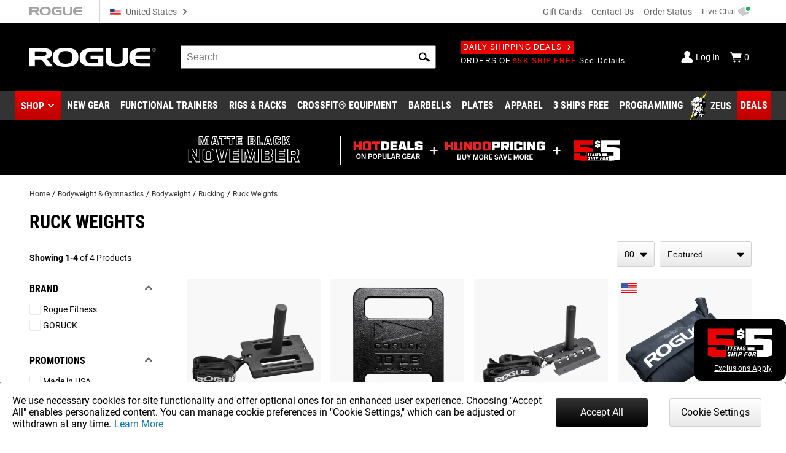

--- FILE ---
content_type: text/html; charset=utf-8
request_url: https://www.google.com/recaptcha/enterprise/anchor?ar=1&k=6LeKIQUnAAAAAC-6cOwdQ-s-3k40AjGKZ8KkICtP&co=aHR0cHM6Ly93d3cucm9ndWVmaXRuZXNzLmNvbTo0NDM.&hl=en&v=naPR4A6FAh-yZLuCX253WaZq&size=invisible&anchor-ms=20000&execute-ms=15000&cb=7m8o1jqur1re
body_size: 45082
content:
<!DOCTYPE HTML><html dir="ltr" lang="en"><head><meta http-equiv="Content-Type" content="text/html; charset=UTF-8">
<meta http-equiv="X-UA-Compatible" content="IE=edge">
<title>reCAPTCHA</title>
<style type="text/css">
/* cyrillic-ext */
@font-face {
  font-family: 'Roboto';
  font-style: normal;
  font-weight: 400;
  src: url(//fonts.gstatic.com/s/roboto/v18/KFOmCnqEu92Fr1Mu72xKKTU1Kvnz.woff2) format('woff2');
  unicode-range: U+0460-052F, U+1C80-1C8A, U+20B4, U+2DE0-2DFF, U+A640-A69F, U+FE2E-FE2F;
}
/* cyrillic */
@font-face {
  font-family: 'Roboto';
  font-style: normal;
  font-weight: 400;
  src: url(//fonts.gstatic.com/s/roboto/v18/KFOmCnqEu92Fr1Mu5mxKKTU1Kvnz.woff2) format('woff2');
  unicode-range: U+0301, U+0400-045F, U+0490-0491, U+04B0-04B1, U+2116;
}
/* greek-ext */
@font-face {
  font-family: 'Roboto';
  font-style: normal;
  font-weight: 400;
  src: url(//fonts.gstatic.com/s/roboto/v18/KFOmCnqEu92Fr1Mu7mxKKTU1Kvnz.woff2) format('woff2');
  unicode-range: U+1F00-1FFF;
}
/* greek */
@font-face {
  font-family: 'Roboto';
  font-style: normal;
  font-weight: 400;
  src: url(//fonts.gstatic.com/s/roboto/v18/KFOmCnqEu92Fr1Mu4WxKKTU1Kvnz.woff2) format('woff2');
  unicode-range: U+0370-0377, U+037A-037F, U+0384-038A, U+038C, U+038E-03A1, U+03A3-03FF;
}
/* vietnamese */
@font-face {
  font-family: 'Roboto';
  font-style: normal;
  font-weight: 400;
  src: url(//fonts.gstatic.com/s/roboto/v18/KFOmCnqEu92Fr1Mu7WxKKTU1Kvnz.woff2) format('woff2');
  unicode-range: U+0102-0103, U+0110-0111, U+0128-0129, U+0168-0169, U+01A0-01A1, U+01AF-01B0, U+0300-0301, U+0303-0304, U+0308-0309, U+0323, U+0329, U+1EA0-1EF9, U+20AB;
}
/* latin-ext */
@font-face {
  font-family: 'Roboto';
  font-style: normal;
  font-weight: 400;
  src: url(//fonts.gstatic.com/s/roboto/v18/KFOmCnqEu92Fr1Mu7GxKKTU1Kvnz.woff2) format('woff2');
  unicode-range: U+0100-02BA, U+02BD-02C5, U+02C7-02CC, U+02CE-02D7, U+02DD-02FF, U+0304, U+0308, U+0329, U+1D00-1DBF, U+1E00-1E9F, U+1EF2-1EFF, U+2020, U+20A0-20AB, U+20AD-20C0, U+2113, U+2C60-2C7F, U+A720-A7FF;
}
/* latin */
@font-face {
  font-family: 'Roboto';
  font-style: normal;
  font-weight: 400;
  src: url(//fonts.gstatic.com/s/roboto/v18/KFOmCnqEu92Fr1Mu4mxKKTU1Kg.woff2) format('woff2');
  unicode-range: U+0000-00FF, U+0131, U+0152-0153, U+02BB-02BC, U+02C6, U+02DA, U+02DC, U+0304, U+0308, U+0329, U+2000-206F, U+20AC, U+2122, U+2191, U+2193, U+2212, U+2215, U+FEFF, U+FFFD;
}
/* cyrillic-ext */
@font-face {
  font-family: 'Roboto';
  font-style: normal;
  font-weight: 500;
  src: url(//fonts.gstatic.com/s/roboto/v18/KFOlCnqEu92Fr1MmEU9fCRc4AMP6lbBP.woff2) format('woff2');
  unicode-range: U+0460-052F, U+1C80-1C8A, U+20B4, U+2DE0-2DFF, U+A640-A69F, U+FE2E-FE2F;
}
/* cyrillic */
@font-face {
  font-family: 'Roboto';
  font-style: normal;
  font-weight: 500;
  src: url(//fonts.gstatic.com/s/roboto/v18/KFOlCnqEu92Fr1MmEU9fABc4AMP6lbBP.woff2) format('woff2');
  unicode-range: U+0301, U+0400-045F, U+0490-0491, U+04B0-04B1, U+2116;
}
/* greek-ext */
@font-face {
  font-family: 'Roboto';
  font-style: normal;
  font-weight: 500;
  src: url(//fonts.gstatic.com/s/roboto/v18/KFOlCnqEu92Fr1MmEU9fCBc4AMP6lbBP.woff2) format('woff2');
  unicode-range: U+1F00-1FFF;
}
/* greek */
@font-face {
  font-family: 'Roboto';
  font-style: normal;
  font-weight: 500;
  src: url(//fonts.gstatic.com/s/roboto/v18/KFOlCnqEu92Fr1MmEU9fBxc4AMP6lbBP.woff2) format('woff2');
  unicode-range: U+0370-0377, U+037A-037F, U+0384-038A, U+038C, U+038E-03A1, U+03A3-03FF;
}
/* vietnamese */
@font-face {
  font-family: 'Roboto';
  font-style: normal;
  font-weight: 500;
  src: url(//fonts.gstatic.com/s/roboto/v18/KFOlCnqEu92Fr1MmEU9fCxc4AMP6lbBP.woff2) format('woff2');
  unicode-range: U+0102-0103, U+0110-0111, U+0128-0129, U+0168-0169, U+01A0-01A1, U+01AF-01B0, U+0300-0301, U+0303-0304, U+0308-0309, U+0323, U+0329, U+1EA0-1EF9, U+20AB;
}
/* latin-ext */
@font-face {
  font-family: 'Roboto';
  font-style: normal;
  font-weight: 500;
  src: url(//fonts.gstatic.com/s/roboto/v18/KFOlCnqEu92Fr1MmEU9fChc4AMP6lbBP.woff2) format('woff2');
  unicode-range: U+0100-02BA, U+02BD-02C5, U+02C7-02CC, U+02CE-02D7, U+02DD-02FF, U+0304, U+0308, U+0329, U+1D00-1DBF, U+1E00-1E9F, U+1EF2-1EFF, U+2020, U+20A0-20AB, U+20AD-20C0, U+2113, U+2C60-2C7F, U+A720-A7FF;
}
/* latin */
@font-face {
  font-family: 'Roboto';
  font-style: normal;
  font-weight: 500;
  src: url(//fonts.gstatic.com/s/roboto/v18/KFOlCnqEu92Fr1MmEU9fBBc4AMP6lQ.woff2) format('woff2');
  unicode-range: U+0000-00FF, U+0131, U+0152-0153, U+02BB-02BC, U+02C6, U+02DA, U+02DC, U+0304, U+0308, U+0329, U+2000-206F, U+20AC, U+2122, U+2191, U+2193, U+2212, U+2215, U+FEFF, U+FFFD;
}
/* cyrillic-ext */
@font-face {
  font-family: 'Roboto';
  font-style: normal;
  font-weight: 900;
  src: url(//fonts.gstatic.com/s/roboto/v18/KFOlCnqEu92Fr1MmYUtfCRc4AMP6lbBP.woff2) format('woff2');
  unicode-range: U+0460-052F, U+1C80-1C8A, U+20B4, U+2DE0-2DFF, U+A640-A69F, U+FE2E-FE2F;
}
/* cyrillic */
@font-face {
  font-family: 'Roboto';
  font-style: normal;
  font-weight: 900;
  src: url(//fonts.gstatic.com/s/roboto/v18/KFOlCnqEu92Fr1MmYUtfABc4AMP6lbBP.woff2) format('woff2');
  unicode-range: U+0301, U+0400-045F, U+0490-0491, U+04B0-04B1, U+2116;
}
/* greek-ext */
@font-face {
  font-family: 'Roboto';
  font-style: normal;
  font-weight: 900;
  src: url(//fonts.gstatic.com/s/roboto/v18/KFOlCnqEu92Fr1MmYUtfCBc4AMP6lbBP.woff2) format('woff2');
  unicode-range: U+1F00-1FFF;
}
/* greek */
@font-face {
  font-family: 'Roboto';
  font-style: normal;
  font-weight: 900;
  src: url(//fonts.gstatic.com/s/roboto/v18/KFOlCnqEu92Fr1MmYUtfBxc4AMP6lbBP.woff2) format('woff2');
  unicode-range: U+0370-0377, U+037A-037F, U+0384-038A, U+038C, U+038E-03A1, U+03A3-03FF;
}
/* vietnamese */
@font-face {
  font-family: 'Roboto';
  font-style: normal;
  font-weight: 900;
  src: url(//fonts.gstatic.com/s/roboto/v18/KFOlCnqEu92Fr1MmYUtfCxc4AMP6lbBP.woff2) format('woff2');
  unicode-range: U+0102-0103, U+0110-0111, U+0128-0129, U+0168-0169, U+01A0-01A1, U+01AF-01B0, U+0300-0301, U+0303-0304, U+0308-0309, U+0323, U+0329, U+1EA0-1EF9, U+20AB;
}
/* latin-ext */
@font-face {
  font-family: 'Roboto';
  font-style: normal;
  font-weight: 900;
  src: url(//fonts.gstatic.com/s/roboto/v18/KFOlCnqEu92Fr1MmYUtfChc4AMP6lbBP.woff2) format('woff2');
  unicode-range: U+0100-02BA, U+02BD-02C5, U+02C7-02CC, U+02CE-02D7, U+02DD-02FF, U+0304, U+0308, U+0329, U+1D00-1DBF, U+1E00-1E9F, U+1EF2-1EFF, U+2020, U+20A0-20AB, U+20AD-20C0, U+2113, U+2C60-2C7F, U+A720-A7FF;
}
/* latin */
@font-face {
  font-family: 'Roboto';
  font-style: normal;
  font-weight: 900;
  src: url(//fonts.gstatic.com/s/roboto/v18/KFOlCnqEu92Fr1MmYUtfBBc4AMP6lQ.woff2) format('woff2');
  unicode-range: U+0000-00FF, U+0131, U+0152-0153, U+02BB-02BC, U+02C6, U+02DA, U+02DC, U+0304, U+0308, U+0329, U+2000-206F, U+20AC, U+2122, U+2191, U+2193, U+2212, U+2215, U+FEFF, U+FFFD;
}

</style>
<link rel="stylesheet" type="text/css" href="https://www.gstatic.com/recaptcha/releases/naPR4A6FAh-yZLuCX253WaZq/styles__ltr.css">
<script nonce="RB09ypLSi3chXdbtW8XylQ" type="text/javascript">window['__recaptcha_api'] = 'https://www.google.com/recaptcha/enterprise/';</script>
<script type="text/javascript" src="https://www.gstatic.com/recaptcha/releases/naPR4A6FAh-yZLuCX253WaZq/recaptcha__en.js" nonce="RB09ypLSi3chXdbtW8XylQ">
      
    </script></head>
<body><div id="rc-anchor-alert" class="rc-anchor-alert"></div>
<input type="hidden" id="recaptcha-token" value="[base64]">
<script type="text/javascript" nonce="RB09ypLSi3chXdbtW8XylQ">
      recaptcha.anchor.Main.init("[\x22ainput\x22,[\x22bgdata\x22,\x22\x22,\[base64]/[base64]/UC5qKyJ+IjoiRToiKStELm1lc3NhZ2UrIjoiK0Quc3RhY2spLnNsaWNlKDAsMjA0OCl9LGx0PWZ1bmN0aW9uKEQsUCl7UC5GLmxlbmd0aD4xMDQ/[base64]/dltQKytdPUY6KEY8MjA0OD92W1ArK109Rj4+NnwxOTI6KChGJjY0NTEyKT09NTUyOTYmJkUrMTxELmxlbmd0aCYmKEQuY2hhckNvZGVBdChFKzEpJjY0NTEyKT09NTYzMjA/[base64]/[base64]/MjU1OlA/NToyKSlyZXR1cm4gZmFsc2U7cmV0dXJuIEYuST0oTSg0NTAsKEQ9KEYuc1k9RSxaKFA/[base64]/[base64]/[base64]/bmV3IGxbSF0oR1swXSk6bj09Mj9uZXcgbFtIXShHWzBdLEdbMV0pOm49PTM/bmV3IGxbSF0oR1swXSxHWzFdLEdbMl0pOm49PTQ/[base64]/[base64]/[base64]/[base64]/[base64]\x22,\[base64]\\u003d\\u003d\x22,\x22w44tw4/CmcK1wrcew5/DscONw4nDlk5KdjNoWixFJyDDh8Odw73Co8OsZCFaEBfCsMKYOmRpw4pJSlN8w6QpaQtIIMK4w6HCsgELXMO2ZsO/[base64]/Cu8OBA8KFw4BrR8KJwp9resKBwo01REfDq8Oow4vCo8OBw6o+XQlwwpnDiG0OSXLCiAk6wpt/wpTDvHpZwocwEShgw6c0wqfDocKgw5PDphR2wp4YF8KQw7UUIsKywrDCnsKsecKsw4A/SFcfw77DpsOnRSrDn8Kiw4tWw7nDknsWwrFFZMKZwrLCtcKcN8KGFBfCnxVvc1DCksKrM2TDmUTDgcKkwr/[base64]/wq/DlcKoeQ3CrRNlw73Dlw3DglUjwoBEw7bCqHs+Yw8ow4HDl2dlwoLDlMKbw5wSwrMnw57Cg8K4ThAhAgTDr29cU8OjOMOyXm7CjMOxYn5mw5PDr8Orw6nCkl/DscKZQWQCwpFfwqfColTDvMOEw43CvsKzwrTDoMKrwr9Ia8KKDEBLwocVc2pxw54KwrDCuMOKw5RXF8K4Q8O3HMKWN1nClUfDsQ09w4bCvcO9fgcBTHrDjQoUP0/CtMKWX2fDuw3DhXnCsF4dw45HSC/Cm8OmfcKdw5rCvMKrw4XCg3YhNMKmShXDscK1w47CkTHCiibCssOia8OPW8Kdw7R9wpvCqB1HGGh3w4JPwoxgG0Ngc2F5w5Iaw4dow43DlWEyG37CtMK5w7tfw6w1w7zCnsKWwr3DmsKcesOraA9Hw7pAwq8Ow78Ww5cKwr/[base64]/DlR5kMgbCm8K8dcKmHcO9w6UxAMOfXQLCml0YwpnCsgTDlhh7wrMew40zLiEtJQjDih7DlcOVJMKbGSfDvMOcw5RbNw5gwqzCkcKnYw7DtERgw6rDn8KywoTCj8KgGcKpfX5Pfj5vwqQ0w61Lw6ZPwqTClzPDo13DsCJiw4LDoAw6w7pnW2Rrw4nCogbCp8KwJQh/GVTDgTDCv8KBNVfDj8Ohw6xxKDQ5wp40ecKGS8KnwqZXw6syEsOsMMOewrxQwp/CimXCoMKEwqsEQMKrw4BSRnfCjXFfYsOFYMOsPsOod8KJRUDDgwTDl3/Dpm3DnADDm8Okw5MUwrlYwrjCrMKvw5zCp0JOw6EWJ8K5wqXDssK/wpLDmTMNXsK2bsKCw5cqDyrDqcO9wqUPPsKTSsK1HHHDqMO+w4RqPB5XTRHCnyHDqsKEKB3CqwN3wpHCrxrDj0zDucKJVhHDrSTCncKZUg8Ew74Fw58yO8KWalYJw6nCtSPDg8KhbA3Dg3HCpBwFwqzDpWjDlMOYw57Cn2VyVsOiCsKxw4taZMO2w585SMKMwq/Dol5dNTJgHnHCrE9+wpZEOkUMKEQjwpd1w6jDskA1esOGehfCkjrCjgPCtMKHRcKywrl9QxxZwok/[base64]/CqgfDlmbDv2tOw6gKF8O2dlMiwrPDgQRQJErCiFkawpXDuEDDpMKOw4rCpG0mw43CjCAbwq/CsMOGwrrDhMKQJUPCkMKgHiwlwqwOwpdrwo/Dp2DCjg3DqXFuWcKNw6shWMKlwpMGSnbDiMOoMixFBsKtw7rDnynCkQIQDFxVw4TCmsOHScO4w65Qwq9Jwp4ow5lsXMKzw4bDjcObFCPDssOdwo/CssO3EnbClMKzwo3CkWLDq2/DjMOTST4lbsKqw6dtw7zDl3DCgcOrHMKqfD7DtlzDkcKABcOuElYRw6wVWMObwrAqL8ODKhcNwrzDgsOhwpRTwow6Q13DjHgKwp/[base64]/DvCLDkcOHDcO+wr3Cj8KSRDTDv0bDrTlxwqzCtcO6OsOKXTs7Tj/[base64]/w4XCrcKBW8KPw57Di8K9DcK6wrXDocKiwpjDrlQVGWc7w5/[base64]/CucOGw6HCq105BUkAw5V2ZTHCi8KlAX9QC1xpwrdBw7DCkcKhNxXCjMKpIWjDqsKFw4bCnW3Dt8KFMcKULcKTwqVhwpsyw4LDtCDCnm7CqsKNw5luXm1VGMKLwpvDmE/Dk8KsXDzDsWYowqHCvsOfwqo7wrrCq8OFwrLDgw/DnmcXUm3CqTolE8KrUcOGw6dJfMOTbcO9Rx0Ww7fCpMKjRU7CnMOPwpsfS1nDgcOCw7h+wpUVJ8OzE8KyTFHCgXU6bsKkw4XDrE50bsK2QcObw6IFH8OPwoQDRWsLwosgFlfCt8OewodCXgrCnFN0IhnCvBdYKcKHwo/DohQRw53ChcKqwoUyVcKXw7LCt8KxJsK2w77CgDDDryp+dsKowpt7w7VWBMK0wosBWMK8w4XCtk9SFg7Dogc/aX8rw6/CpU7DmcKrw4zDnilLNcKKcCXCs1fDjhHDnAnDvSfDqMKsw67DhjV4wpVLHcOMwqrCqHDCrMOoScOow6DDkg87aWzDjMOtwrvDh0MFPk/Dh8ORWsK4w69awq/Dv8Opf3fCiDHDrjDDuMK0wqzDpAFicsOAb8O3J8OFw5NxwpjCjk3DpcOPw5oMPcKDW8KgVsKVQsKcw6QCw6B0wrkrUcO6w73DlMKHw5FJwpPDg8OiwqNzwrwZwpsJw4TDhBlmw7MFw7jDgMKgwofDq3TChxjChCTDnULCr8Osw5/Ci8KNwpwRfgwYAxFLSFfDmB/Cp8OMwrDDhcKmY8KFw4tADyPCnlUkZR/DpWkVeMOaKsOyKS7CtyfDhVXCminDtQXCrsKMLFZew5vDlsOdGXnCtcK1Y8Obwqlcwr3CjcKSwpjCq8OVw4PDjsO4E8KNXXvDvsOFRk0IwqPDowbClcK/JsKGwq8fwqDCksOTw6QAwpXCjmI9CsOcw7o/ClozdUgXDl4oXsO0w6tGbSHDiUHCvU8UAmHCvMOWw55HRlRDwpJDZm57CSVgw7tew7AiwpEgwrPDpljDkhDDq07CrnnDghE/[base64]/CiznCjMO2w7dXW8KHwrzCs8KURmYswqfDk3LCuMO2wql3wqtGZcKbKcKRC8ORZi42wotgKcK9wqHClXXCtDNGwqbChMO/[base64]/CnEjCosKPCcOww5XDuT8NBT3CnxYEwqnDo8KZXcOIYcKHPsKTwr3DoXvDk8KDwpzCj8OrYkhGw4jCq8O0wofCqiAVQMOsw4/CvzJfwr/[base64]/DlMONVcK5chtUworDg8OwwprDgMKjAX4Nw5gKLTbDrkHDlMOwDMK3wovDrTvDmcOsw5p4w7Eyw7xnwqYMw4zCnQ91w6E3bxhQw5zDtMOxw6XCoMO8wq7DmcKuwoMCTzp/R8OUwqpKdUlzQTJLCEzCiMKRwooFKMKIw4EsTMKZWFLCsSjDtMKwwpjDiFgGw5LCnA9fOcKuw5bDlFkaFcOcJ0XDusKJw5DDosK4LsO3QsOuwpjCsB7DlnhAHCPCt8KcL8KNw63DuU/DiMKmw4V7w4bCu0DCiAvCuMO9U8Oiw5MqWMKIw4/[base64]/DsHp4w53Djn3Dqg1DfjXCmmfDs8KMwojCpHXCgMOxw6LCpUPDvcOGe8ORw6LCvsOGTixLwobDlsOUYm3DomJWw5zCpAoKwoJQCW/[base64]/JQXDlMOyw6Jgw6c3On3CrURDwpnCklc5GkDDk8OewrjDtm5Me8Kqw5UDw5PCucK6wpLDgcOjP8K1wrMTJ8O6DsKJbsOeDnsowrfDhMKKMMK6JRpBE8OTLDnDlcK+w64gQzHDsFbCjmjCt8Ovw4/[base64]/CcOAw4zDoApGwozCrcO3TRU8VsOwRsKZwoPDmcOhdjfDmsKDw7wcw58rWQDDhcKWaSfCh0R2w6zCvMKfSMKhwq/CvUAnw5LDk8K6MsOGNcOewqcpNznCrBIwYkFIwoLCqHATPcODw7/ClxDDtsO1wpQEEAXDrkHChsOAwpJ2PABVwogibWLCu1XClsOLVDhBwoTCvUs/cQIjVUVhTgLDl2J7w6VvwqlIa8KowotwNsOgAcKowrR0wokLXAt/w7vDr0h6w5BaA8ONwoQdwobDhAzCjDIcJsOcw7dkwodiXMKTworDkyfDrQvCl8KLw6DDkHdBXi57wqnDqAE6w7XChEjCtVXCkW84wqddJsK6w6IiwpF4w4E7OsKJw6vCmsKMw6RAVF7DsMOZDQs6JcKrVsO8Ki/DtcK5L8OQKjZJIsKgW0jDg8Oew4zDgsK1NXfDvsKow67DlsKPfiJgwrzDuE3DhGpsw6QpAsKBw40TwoVUZMKqwoPCtDLCrz1+woHCh8KEQTTDscORwpYlYMKvRx/CjWPCtsKjw7HDux7CvMK8ZjnDlDzDqDNiS8KGw74ow6oRw5gOwqh6wpsLZUVKDmpMcsO5w6HDkMKxZXXCvmHDlMOOw59twpzCpMKjMkPCl1V5RsOsOsOoCC/Dsg4hGMOOKwjCkXnDvV4lwrh4RnrDhAFAw7QbaiTDmmrDjsOUbkzDpBbDlnTDgMKHEX8IHEQ/wrJAwqwtw6xkdwwAwrrCsMOmwqDDqBwbw6djw5fDkMKvw7Jxw7/[base64]/Co8OEGMOOw5V3w6nCtMK6w43DrEXDoXDDgsOAw4jCjUbCvzrCgsKbwp82w6pswoV0eSslw6bDmcK8w7A1wrfDl8KLfMOdwpZJGcOVw7oOJ1/Cu3p3w5pKw4s7w5s4wpDCgcOBIVnDtDrDnE7CiR/[base64]/Cj8O/wqbDksKqJsO9w4fCvzISfsOzwqnCpcO6Cl/DnGUvP8O+B2s3w6vDtsO1AFfDhnp6ScK9w7Mue35iJx7Dk8KhwrJTBMKnck7CmRPCpsKjwph+w5E3wpbCuwnDs0Yrw6TCv8K/[base64]/wonDqcKfN8OOw5jCuMKkRcO7D0PCkQfCtT8SdsKFw5DDjcO7w5VQw7ACDcKpw41rFAnDgQxuKMOWDcK5cRAOw4pPR8OgcsOhwo7CncK0wrJbSwHCmcOfwqXDmxfDrHfDlcK2EMO8woDDp3/Dl0HDtGzCvl4xwqwxZMOow7vCisOaw6k8wo/DnMOpbhBcw5h2NcOPcGN/[base64]/[base64]/[base64]/[base64]/[base64]/[base64]/[base64]/wrZ0UMOywo8vX3nCrmwNw63DgcKGOcObY8KZM8KywofCh8K8w5Vjwp5IQcOqVU3DmF1Fw5XDmx3DlBcGw74PMMOJwrFbw5rDpcK/wosAWD4ww6LCmcOIUS/[base64]/CusOWw5lewq4vw4RZWyLCpWfClsKDw49WwqEIU2kew7IUF8OhbcOPPMOKwoBNw4nDowI/w5TDisK0RwfCrcK7w7tpwrjCk8KeF8OycnLCjALChRjCk2XCnx7DnmxqwqRIwo/DmcOjw6MswokaPsKCLxdGw6HCjcOhw6LCuk4Tw5pbw6DCs8Ogw6VfUEDCrsKxbcOBwpsMw6rCjsKPOMKaHVA2w4g9LE89w67Do2/DlQLChsK3w6ghCEjDqMKCC8OOwpZYAlHDk8KaB8KLw67CnMO0U8KGA2IhTsOeCgMCwq7CgsKoOcOsw4I8GMKrAWMbUxp0wpZOf8KUw4bCiUDCqg3DinYgwo/ClcOow4rCpMOYTsKkayYEwpgww5YPUcKTw5YhDHJrwrdzeVU6a8O2w7vCicODT8OAwrPDgALDtBjCngDCmRt/[base64]/Ci2jCvDZ0FMOOw4DCqMOTVCRrwoUbwodQw6F5azwww7wbwqDCvwrDgMKCIWQvDMOoNmJ1w5N+WyIEFn9Ccy8dPMKBZcOwN8OaOA/[base64]/CtcODCMOCw6TDtcO0wrTDsDXDvMKYaMOQwrsKwqvDk8KFw7PClMKzTsKHXGlrYsKENA7DihbDvsKDHcO6wr/DiMOAAgErwq3Dv8OnwpMaw57CiRfChMO1w6DDvMOkw7HCp8O8w6I2HygcG1zDumNzwr02wrhwImdzbn/Dp8Odw7bCmXPCo8O3LAbCgBnCoMKlHMKJCj/[base64]/DtcOUVCvDnEwkT8OvOsOaMcOiw5YUEwDDocOXw4TClMOkw7/Dph3CqmXCmjHDhEHDvQDDg8Ofw5bDt3jDgDwwd8Kpw7XCpxzCvhrDiFYCwrdKw6HDqsKSw6nDh2giTcKzw4vCgsK+JsOwwq/DmMKmw7HCmApVw4ZmwoBNw5sBwrTChgo0w4pYKUTCnsOuEirDmWjDlsO5PMO8w6Vzw5UoOcOFwqfDuMOkFhzCnGk3AgvDnBp7wqJiwp3DmkIxXVzCn3lkG8K/[base64]/Dk8KRwpzDncKnUV7DvSZlF8KUwpoUV2nDq8KjwoFUIEAxeMOVw7fDni/[base64]/CqGB2wrkeaBHCvcO2G8KqV2fCrWgxP8OLw4QwSWUkP8OGw5TDnQs6wpXClcKow6vDmsOROydCb8KwwqzCo8O5fDHCicOGw4vChzDCucOQwqXCpcKxwphUNzzCnsK9QsK8cjHCvMODwr/CoigKwr/DoVU/wq7CrQwswq/CiMK0wrBcwqEaw77Dp8KTGcK8wqPDq3Rvw5kfw6whw57Di8O+w7ETw5Q1LcOjGSTDonnDkcOnwr8Vw5gbwqcaw7UTISxaUMKvBMKBw4YeDn3CtCfCncOREGYTH8OpEFN4w4UKw43Dp8Ojw47CosKrEMK/b8OUSGnDhMKoLsKow5fCgMOcJsODwrXCn17DgHDDuxvDsTU2B8KEF8OnfxDDkcKaOWEFw4zDpTXCmmMUwq/[base64]/[base64]/DhgLCiWITGUTDicKOLcOOdSHDpEFYbMKAwp1GPB7ClQ5/w5Bqw47Cp8O1wp9bX2TCvTXCrSIFw6nDoisAwpnDpVJnwq3CtG9fw6TCuiE9wpwBw7Y+wocowo5Ew44SPMOnwo/Dr1PCt8OMM8KVaMKfwp7CgRtRTCwLe8Kfw43CqMO6KcKkwpp8wrwxJVtEwq7DmXQaw6DCtShqw6rDintSwoIRw7zDkiMbwrs/w63ClcKneF7DhiZqOsOxTcKow57ClMKTVFxdasKjwrjCsBXDisKQw4zDh8OrYcKqMRgyfAgMw6jCpWxEw6HDn8KLwoh5wqoQwqbCqX3CjsOORcKbwoR2bGAnKsOqwolWw5vDt8O7wpB2UcK8G8O6GXXDgsKbwq/[base64]/Cn8KlVz3CtHfCh8OQw7HCkMOdX8OAw7owwoTCosK9AnQ+axIvFcKEwpHChDHDowDCryACwpgjwrDCjsOQL8KNGCPDmXk3XcONwqTCq1h2ZnsJwpXCkwpbw7NSUlnDmUHDnlENfsK0w4PDsMOqw4EJPwPDjcO2woDClMK9UsOSacOSQMK/w4zDhWzDqD3Do8ORTMKAdi3DqTVydcOFw6gNRcOkwoMKMcKJw5J4wr5fM8Owwo7DtcOeZyUBwqfDuMKDI2rDu3HCgcKWL2HDty1uAU9qw4HCvXrDhRzDlTURf3/DsTfCvGhPfywBw4HDhsO4ZmrDqUFzFj5gW8K5wrLDp1hlwoB0w5MswoIVwrDCnsOULHbDk8OCwo0WwqDDh3Umw4VKMlQGbmLChGrDoUI+w710U8KxL1Yyw4fCjMKKwr3DsnoSW8Oew79WEBcowqDCscKJwqnDncOLwpzCrMOxw4PDmcKKUGFBw6/ClSlZAwnDisOiK8OPw7zDv8Oew4tJw6bCosKfw7nCr8KwH0LCrTl2w7fCi1TCrE/DusO1w79QZcKHVsK1Bn3Ctiwxw6XCu8Osw6d9w4/[base64]/JcKvA8O9KMKrwrTCvXLChMOsw7MDajtTeFbCrWN/w4bCh8OvwqfCvmsnw5fDlBAkwpfCjQxUwqA3TMKYw7ZrBMKkwqgvUQhKw5zDpmspD2khIcKzw6JCZjIABMKDdxbDlcKEIXXCl8OYPsKafwPDncKcw4AlA8Kjw6A1wqHDjHU6w5PCoVnClXHCo8KKw7HCsgReFsOkw7ACWTHCqcKWVGx/[base64]/[base64]/w5d/[base64]/wrBuaMKgesKiMMOcwqbCtMKCX8K/wqlGFXF1JsK6FMKSw7MfwqF3fcKmwo0KcStUw49/WcKmwpUGw5XDt2dJZAHDlcOTwq7Cs8OQLhzCoMO2wr8bwqIrw49+JMOERnp8HcOBccOxW8ObN0vDrmsmw6/DplkOwpN+wpwHw6LClHs/L8OXwp7DjHFlw4/[base64]/Cs2TDiitAw6DCkwvCpcOQOVlCw67DrsKVOGvCucKdwoc1KUrDrFjCo8K4worCtw0nwovClibCocOLwo9bw4MRwrXClE4GXMO0wqvDtHZ5SMOYZ8K+ehjDnMKWEznCnMKdw7IWwrEOOBTCtcOuwq4Ha8OFwro9R8O8S8OkNsOGfiNiw4BGwoZYw5rClH7CrDzDocOxwq/Cg8OiBMKBw6nDoUnDtsO+XcOVcEM2CQQ4IMKSwp/[base64]/CvxzDuMKpwpxwwoHCssOMwpLDsBLDmMKvw4fCnQd0wqXCqhvCkMKRBxFOHjLDtcKPcCvDicKlwoECw7HDiEoqw5xSw6DCsgHDocOIwrnCkcKRQsKVBMO1CcOlDsKAw6dySMOww4/DrW5gV8OjMMKCRcOeG8OURyvChsKjwrMOGh3CqyzDlcOew4vCrRIlwph8wrbDrxnCh3J4wrvDusKew67CgkR4w7QdOcK6NcOuwq5bTsK3IUQDw7bChgLDj8K0wpI7L8KEMCU5w5RywrESCxDDlQE5w5ATw6RJw5HCoVHCgF9nw5XDhwN1VW/ClUwTwpnCvFTCuWXDgsOwG2Mpw4vDnjDDgCDCvMKPwqzCt8OBw4dmwphBRj/DrX5Qw7fCrMKwEsKFwqzCkMKswpQAGcKaIsKPwoB/w6gtfRgvZzfDnsOBw5fDvFrCrmXDqRbDk2wlAm8xQTrCnsKvQUMgw4/CgMKowqN7OsOMwolZVTLCm2s2wobCjsOnw5bDmns5OR/CrntUwrctCcKfwobCkRDDjsKOw6gEwqUhw5dqw5IbwpTDvcOkw7DDvsOCMMKrw4JOw43CsAQrWcOGLcKAw5fDq8Klwo3DvMKKfcKaw77CuBRNwqY/w4tTdgrDjlzDhR1peTVWwoteJMOyKMKtw7MXD8KONMO2OiAdw67Cg8Kuw7XDqRzDiD/DlEhfw45Mwrp1wrzCgwRRwofChD82HcKXwp9OwpPCjcKzw70xwpAII8KtQmTDmXRzP8K5d2IvwoPCuMOpWsOSM1l1w7leOcKYAcKww5FGw7HChcOZVQw+w6cnwqfCpD3CoMObcMO7MSTDsMOdwqJ4w6MSw4PDvUjDpnJew7YYFCDDvX0sGcOGw7DDkWwDw6/CvsOuWVg8w4PDrsOOw4HDlcKdcQdWwopXw5/CgBQEYxLDthzCvMO1wojCsyFbPsKbI8O8w5vDr2XCuwHCgsKsMAsDw5FnSDDDncOeCcOGwqrCsWTCgMKKw5R9aW9sw63Cg8OYwotgw4LDtz3Cmy/DmXVqw6DDhcKFwozDgcKYw7PDujYywr8iO8KlK2TCmhzDj2I+wq0zDXoFVsKSwpBGJ09aQ07Cqg/[base64]/CujDCqMOpUcOWCQLCk8O/AMKYw7EfWXg5a8KbG8OCw7jCv8K0wrRud8KILcOlw6FXw4rCnMKcAmrDrhB8wq5HC25Tw53DkQbCgcOxb0BGwq8ZMnjClcO3w6bCo8ObwrbDncKFwoDDtWwwwoDCjVTCpMK2w5QQZ0vCg8OCwpnCv8KNwoRpwrHCtToIWEvDhjXCgA0QRi/[base64]/CnmPCmsKiwr8vwrDCl8Oaw61Yw4TDjcKYw7HDmcOoEcOEKXzDqxAYwpjDn8K8wo95w7rDpcOrw6MPMBXDjcOLw6sjwod5wqrCsgdvw40UwpPDm2JRwoJGElPCmMObwoETbEJSwo/[base64]/CvsKNw7PDnz3DkGnCg8ObC8OHw4w/[base64]/Cj8KCA3LCoR0lGsOkDMKtV8OWw5Z5KDPDsMKMw7HDocOnwrnCpMKPw7EiGcKiwoPDhMOvdhTCsMKMc8OTwr1/[base64]/DukkEw7XCncO2X8OoPQ/Dul/DgEHCo8KgGw4SalrCgFvCs8KPwrFDcwxdw5LDkjwnTljCjn/DnQUWXSfDgMKGTsOxDD4WwpNnPcOow70ocnowf8OFw7/CicKzJjN+w6XDsMKpEFwpcMOmLsOleTnCt0MtwoLDscKnwqoDLSbCl8KqOsKgAmLCnQvChMKvTjxLNTzCmMKzwpgkw5sME8OJfsOewrrDmMOYbV9FwpAxacOGIsKtw5vCnkx+MMKtwr1lNhYhMcOKwp/ChWnDkMOow5LDjsK2w4DCpMKkKcKCWDMPYlDDsMK5w5oVGMOpw5HCoUXCscOVw4PCtcKsw6LDgMK9w7PDtsKUwo4Vw5RiwrvCisKJcnTDtsOFKD5kw4hRKBAow5DDuHrChUzDl8Ocw4ltR3jCgnJow5PDrX3DusKzN8KYfMKzJGTCq8KfFVXDlFE5Z8K3T8K/[base64]/DqcKXw40he8KiKXVaCsKwC8K0EzDCm0LCncOwwrXDpsKuSMKBw5DCr8Kyw5bCghE/w7AfwqU1H30eRCh/wqLDhVrClmDCiiDDoizDsUbDszbDgMOPw5wGDEvCn2lDWMO7wphFwo/DtMK/wqQkw6UJP8ORPMKMw6YdN8KewpzCl8Omw7Qlw71rw7UgwroLGsO9wrJCFhPCj0kww6zDhAbChsOXwqUrEB/CgAZbwoNKwqEWNMOpT8Ohwoslw5YNw4FUw5oRdGLDhnXCji3DjQZZw4vDjsOqcMOAw53DjcKxwp3DscKXwonDsMK3w7/[base64]/VRsEw7HDpQd9B8K7wrJiwqAxwrXDmGHDvcOSLMOZT8KtfcKDwqknwq1aUXVCb113w4UGw406w745NiLDjsKvd8ORw5dDwoDCiMKww7HDsEBmwqLCjsO5BcO3wofDuMKwI03CuWbDrsKYwqXDuMK2WcO1GHvCrcKBwoTCgSfCucO8bhjCmMORL19jw6tvw6HDlW/[base64]/B0cwwojDosOiwpNlwq7CsMOrJMOvGMKIOSvDtMKRLMOEGMO6w4skVj/CoMOcFMOMEsKGwodnCR1iwp/Do1ElNcOTwq3Dl8KcwrRuw6XChT9vDTh9K8KlI8Kaw6sRwot6bcKxbExTwoTCkjfDhX3CuMKOw5HCvMKowqcpw4dNBsO/w4bCt8KlfGfCt2plwqfDpUlzw7ssW8ONWsKlCyIMwqRuUcOkwrLCh8KcO8OlFMO7wqFYd0zCpcKDP8KvWcO3OGZ0w5dOw5Y6aMOBwqrClMO/[base64]/DrMKtaVDDji/Cky3ChcO9J8OqecKEV8O2T8KCXcK3Dh1tYi7Cl8KkN8O8wq0VLTYIXsO2wox4fsOzM8OqTcKwwr/Di8KpwpkEYMKXCgbDsmHDmkfCsXPCgWxDwo5RenYGYsO+wqXDtnLChi0UwpbCsU/DosOLecOIw7BxwonDoMOCwr8LwpjDicOhwo1Zwotww4zDkMKDw6TCsxbChA/CjcO/WwLCvsK7EMOwwqXCtHfDn8Kmw4EOLMKcw4hKFsKDX8O4woAaEsOTw7bCjsOYBxPCuk7Con1pwo1TTmtzdjjDp07DoMOFIyNew6o2wrhdw47Dj8Ojw78VHcKfw5xNwp8dwp/CszvDoWjCvsKcwqHDsEzCqsOXw43CvRfCgcO+FsK/PxrCg27CgUTCt8OHJEddwrjDucOrw41NVghGwpbDtXvDrsKceyLDpcO1w6/CpcOFwojCjsK/woUnwqXCuk7CoSPCowHDrMKhOErDg8KtG8OrY8O/FGdgw6fCkQfDvB4VwobCpsKhwpsAK8KbfDYqDcOvw6ggwpjDhcOOAMKyJRxowqLDtT/CqlQxCjLDksOGwohyw65Xwr3CoCbCt8O9JcOgw70VFMOJWcKxw5PDg3B5FMOOVl7CjhLDqi0WSMOsw6XDtldxRsOBw6UTDcOAT0vDo8K+NsK4SMOZFCPCucOEO8OlPV8oeWbDtsOWOcKEwrFpCHRGw7gfHMKJw5/Dt8OkFMOawq9BR0LDr27CuwxKJMKGEsORwo/DgBvDpsKWP8KFGXXCm8O2G082VTDCogHCicOuwq/[base64]/DoMKnw4fDt8K6wpETw5hlGVYXcMOTw53Dnz7DjUVfWybDhMOrecOSwqzDl8Klw6vCvsKMwpLClwgGw59YHsOqb8O1w57DlzsIw7w7asK2dMOMw6/DiMKJwrB/ZsKhwrc5G8K/WFhSw6/CvcODwoLCiVM9RQhzZ8KMwpPDvytdw6YSasOowqZLZ8Kuw7TDnEdIwocFwr99woAFwqfCqkDClsK1Dh3ChxjDnsO3LW7DpsKYdRvCg8OMd18Jw5PCrWHDnsONEsK6bBbCnMKnw6nDscKFwq7DkXY/[base64]/c8KAw71dwrfDsVbCocK4a0Qcw41iw6liTMKGEgwJQ8OMeMOJw4bCtjlBwqJcwoPDoWoSwoM8wr7DvsKyZcORw6nDgQNZw4ZwHSEiw5fDh8K4w4TDlMKYfQjDpH3CtsKaZwQuNX/DkMKEfMOYSyNHNB4tTlbDkMOoNUEiHVJIwobDpx/Do8KNwoliw6/Cv0oQwrQWw4pUd3bCq8OLDsO0wofCssOZdsKkc8K6PgtKFAFCPgt5wrHCvmjCv34HfArDnMKNNUPCt8KlPm/DiiMjUcKXYhDDg8Kvwo7DqlpVV8KbfMOLwqlFwqrCoMOuSxMZwrbCkMOCwrIVQQXCisKCw7sQw6nCnMOof8O+YjtUwoXCsMOcw7Ijwp/Cnk7DnREJccKKwoc/GD4FH8KSasOfwojDj8OYw6TDpcKow4txwpvCqsOzHcONFcOnVR3CqMKwwrhCwrovwpccWRrCrjnCrC9LMcOZDlPDh8KJIcKKQG3CkMOEHcO/B3vDn8Oidy7Dmg7CtMOMOsK3Nh/[base64]/Ct8KZwp7CkMOVwqnDkw7DocOIw6FvRhFMwrbDpMOFw6LDiChmNSzChl1MWcK0MMOPw77DrcKAwqB/wrRKB8O6dDbCqT7DtnDCr8KLHMOKwrt9LMOFGsOlw7rCk8OsHsOQZ8KIw6vCvW5yC8KSTzPCrkjDkyvDn3oGw7gjJAnDksKswo/[base64]/UsKPeMK/aG57Iip/A8OrwqnDpAzDssOLw6bDuVvChcKSwq8LL3jCjsK6K8OvXG9yw7FSw5jChcKiwqzCmsK+w6F9DsODwrlDUsOjM35KbT/[base64]/[base64]/wpnCol5oAHvCusKIw7wIQMKTdVDClhzDtHkxwp98E3BMwrA8UMOIHGPCuwzClcOgw45ywp8gw5fCq2/DrcKXwrV5wqNjwq5JwpQ/[base64]/CtMKOwptJw4VVZ8OAZAXCvsOAw5vDtMOzWnvDicOSwqJSwopRF1xsPMOyeQxrwpjCosOkESE2WWdYA8KRU8O1HwzDtzEwQcKnJ8Olagclw6PDvMK9YMObw51aVUHDoVR6XkDDgMO/w7HDpi/[base64]/wpY4DsK1wqY6w7vDnsONTyYxw63Cl8KcF1gcw4XDjAXDqk/[base64]/CkcOzcDzCiMOMdXHDocONfWFmBcOWU8KPwrnCosO0w77CgU4UcQHDhMKKwoZJwobDsFXCv8KOw43DuMOOwqwuwqTDncKXSXzDoQhGUQ7DqjdQw5t8OU/DkzbCrcK8QxTDoMKvwqYyAxlhIMO4NsKrw7zDt8KMwo3ClxYbWG/Cn8KgKsKCwoYFU3LChcKqwrLDsRkXcBPDu8KDesOZwovDlwVOwrFOwq7CjcOpMMOUw6fCng7CsS5cw4PDjhoQwqTCn8Kzw6bDkMK0XsKGwqzDmxLDsHnCmVkjw6HDsXXCvcKkRngGcMO1w5/[base64]/DpMObd3xMw53DjFvDhDDCkgtEJ2sgHDrDg8OwFSBJwpfComHChn3CqsKewqLDk8OuVRzCk1rDnhEyR2nCvgfCkhvCo8OtDzDDtcK3w6/Din10wpZMw6zCkErCgMKCAcOww6/DssO5wpPClQt6w4fDmwJtw5LCmcOfwo3DhWJswrvDsUDCo8K0ccKJwpTCv0M1wrlkYmjClcOdwpMawrc9QWN3wrPDoh5lw6Niw4/DrFciEjQ+w5kQw4nDjSASw6wPwrXDkVbDgsOGSsO4w57Dt8KMfsO0wrMiesK5wqAwwpMdw6XDvsOYAW4IwrzCmsO9wqtNw7fChynDgcKRMhzDmURpw6PCm8OPw6tKwpkZRsKTPwFXEWZSB8K0G8KTwrtOVBPCnMOxdGrCt8OSwonDtMKxw7wOTMKqBMOPDcOtTm4/w4MJCHzCn8KOw5dQw75fbFNPwq/DhEnDm8O7wpgrw7NJa8KfI8O+wqlqw5MtwrvChRjDtsKybhNiwpTCsTLCj2/DlVnDvgjCqTPCtcO+w7YEXMOBDmVbFsKmFcK2AyhgFQrCkDXDu8Ozw4fDojAPw6k9Wn0+w6sdwr5PwoPCsmPClAgZw5MdcFbCmsKOwpvCrsO9LlJibcKMQ2olwoA3VMKSWcO7YcKnwrFew5XDkcKFw41rw6FsZ8KPw4jCoXPDmBd8w6PCqMOmPcOrwpFvAXbCnR/CqcOORsOwPcOmMg/CoXkmH8K6w4HCpcOWwpcew7rCmcOlFMOebC5GX8O8SDJrRCPCr8KDw7Z3wp/DlBzCqsKJV8KIwoIFG8KQwpXCq8KcaXTDngfDqcOhXcKVw7LDsR7ChHJVXcOCEMONw4XDij/DlMK8wpTCoMKKwp01BjzCg8OnHGF6YsKvwqwKw4UzwrfDvXxEwqJgwrHCgxI7clcQHVzDmMO2O8KVXQBJw5F4bsKbwpB/[base64]/DlsO8w43DvsOGNXfCgcOswoI1XBrDmsKlwq5Vw4DCl1xOVmXDsQrCo8OfMUDDlMKCIX4nD8KqF8OaeMOnwoRbwq/[base64]\x22],null,[\x22conf\x22,null,\x226LeKIQUnAAAAAC-6cOwdQ-s-3k40AjGKZ8KkICtP\x22,0,null,null,null,1,[21,125,63,73,95,87,41,43,42,83,102,105,109,121],[7241176,778],0,null,null,null,null,0,null,0,null,700,1,null,0,\[base64]/tzcYADoGZWF6dTZkEg4Iiv2INxgAOgVNZklJNBoZCAMSFR0U8JfjNw7/vqUGGcSdCRmc4owCGQ\\u003d\\u003d\x22,0,0,null,null,1,null,0,0],\x22https://www.roguefitness.com:443\x22,null,[3,1,1],null,null,null,1,3600,[\x22https://www.google.com/intl/en/policies/privacy/\x22,\x22https://www.google.com/intl/en/policies/terms/\x22],\x22nL3jQh47YXRr55vV9GuXwLrOUYrhBOCQHW85rJLEhJo\\u003d\x22,1,0,null,1,1762722890252,0,0,[193],null,[234,93,142],\x22RC-GjV3JrpWLaGFyw\x22,null,null,null,null,null,\x220dAFcWeA671lD-FJjiTH8FvHCJ9HmkPcuwCLA5pVEP_yDp6H4Vrir4bV2o1UVAbMU3y5Cf7nBIl2s02oCJN_qQXYegsID3F78Dag\x22,1762805690184]");
    </script></body></html>

--- FILE ---
content_type: text/css
request_url: https://www.roguefitness.com/svc_spa/cookie-agree-Bjvg3NHu.css
body_size: 317
content:
.cookie-container[data-v-918bdffa]{min-height:98%}.intro-container[data-v-918bdffa]{padding:0 8px;margin-top:8px;margin-bottom:0}.intro-container .intro[data-v-918bdffa]{margin-bottom:4px;font-size:14px}.intro-container .intro-secondary[data-v-918bdffa]{font-size:12px;line-height:1.5em;margin-bottom:20px}.intro-container .cookie-link[data-v-918bdffa]{margin:0;padding:0}label[data-v-918bdffa]>:nth-child(2){margin-top:12px;align-self:start}.input[data-v-918bdffa]{border-top:1px solid #e9e9e9;margin:4px 0 0;padding:0 8px}.input .title[data-v-918bdffa]{line-height:1.5em;margin:8px 0;font-size:18px;font-weight:700}.input .desc[data-v-918bdffa]{margin-bottom:8px;line-height:1.5em}.button-container[data-v-918bdffa]{display:flex;margin:16px;gap:15px}.button-container Button[data-v-918bdffa]{flex:1}.cookie-intro-container[data-v-9cbe215b]{background:#fff;color:#000;border-radius:3px;width:100%;padding:20px;overflow-y:auto;position:fixed;bottom:0;left:0;z-index:9999999;border-top:1px solid #333333}@media (max-width: 1023px){.cookie-intro-container[data-v-9cbe215b]{margin-bottom:0;font-size:14px}}.cookie-intro-container .text-button-container[data-v-9cbe215b]{display:flex;align-items:center;justify-content:center}@media (max-width: 1023px){.cookie-intro-container .text-button-container[data-v-9cbe215b]{width:100%;flex-direction:column}}.cookie-intro-container .text-button-container .paragraph-text[data-v-9cbe215b]{margin-bottom:0}.cookie-intro-container .text-button-container .paragraph-text .cookie-link[data-v-9cbe215b]{margin-left:5px}.cookie-intro-container .text-button-container .button-intro-container[data-v-9cbe215b]{display:flex;width:30%;justify-content:flex-end}@media (min-width: 1024px){.cookie-intro-container .text-button-container .button-intro-container Button[data-v-9cbe215b]{margin-right:20px;margin-left:15px;width:150px}}@media (max-width: 1023px){.cookie-intro-container .text-button-container .button-intro-container[data-v-9cbe215b]{width:100%;margin-top:24px;display:flex;flex-direction:column;gap:12px}.cookie-intro-container .text-button-container .button-intro-container Button[data-v-9cbe215b]{flex:1}}


--- FILE ---
content_type: text/css
request_url: https://www.roguefitness.com/svc_spa/five-for-five-drawer-Deo4h64u.css
body_size: 222
content:
.five-for-five-drawer .black-header[data-v-4742df07]{background:#000}.five-for-five-drawer .black-header[data-v-4742df07]{text-align:center;position:relative;height:150px}.five-for-five-drawer .black-header .img[data-v-4742df07]{max-width:200px;margin-left:auto;margin-right:auto;top:24px}.five-for-five-drawer .img-row[data-v-4742df07]{display:flex;flex-direction:row}.five-for-five-drawer .drawer-content[data-v-4742df07]{margin:16px}.five-for-five-drawer .drawer-content a.products[data-v-4742df07]{color:#666;text-align:center;margin-bottom:20px;display:block}.five-for-five-drawer .drawer-content a.contact[data-v-4742df07]{color:#666}.five-for-five-drawer .drawer-content .img[data-v-4742df07]{max-width:150px;margin-left:auto;margin-right:auto;margin-bottom:16px}.five-for-five-drawer Button.five-for-five-button[data-v-4742df07]{position:fixed!important;width:100%;height:64px;right:0;bottom:0;z-index:14;border-radius:0;background:#000!important}.five-for-five-drawer Button.five-for-five-button .img[data-v-4742df07]{display:none}.five-for-five-drawer Button.five-for-five-button .mobile-img[data-v-4742df07]{max-width:200px;margin:0 auto;display:block}.five-for-five-drawer Button.five-for-five-button p[data-v-4742df07]{margin:5px 0 0;font-size:12px;text-decoration:underline}@media (min-width: 768px){.five-for-five-drawer Button.five-for-five-button[data-v-4742df07]{position:fixed!important;width:150px;height:100px;right:0;bottom:100px;z-index:15;border-radius:12px!important;background:#000!important}.five-for-five-drawer Button.five-for-five-button .img[data-v-4742df07]{top:-3px;display:block}.five-for-five-drawer Button.five-for-five-button .mobile-img[data-v-4742df07]{display:none}.five-for-five-drawer Button.five-for-five-button p[data-v-4742df07]{margin-top:5px;margin-left:10px}}.platform-ios .five-for-five-drawer Button.five-for-five-button p[data-v-4742df07],.platform-android .five-for-five-drawer Button.five-for-five-button p[data-v-4742df07]{text-transform:capitalize}


--- FILE ---
content_type: text/css
request_url: https://www.roguefitness.com/svc_spa/deals-B2YSTk7h.css
body_size: 180
content:
.deals>.deal-slides>.slide .red{color:#ea0000;font-weight:700;white-space:nowrap}.deals>.deal-slides>.slide .link{color:#fff;white-space:nowrap}.deals[data-v-e59c283b]{display:none;font-size:12px;flex-basis:30%;max-width:300px}@media (min-width: 1024px){.deals[data-v-e59c283b]{display:block;min-width:300px;max-width:initial}}.deal-slides[data-v-e59c283b]{position:relative;margin:0 auto;height:28px}.slide[data-v-e59c283b]{font-family:Helvetica,Arial,sans-serif;font-size:12px;color:#fff;text-decoration:none;font-weight:300;letter-spacing:.09375em;opacity:0;pointer-events:none;position:absolute;top:0;left:0;z-index:0;transition:opacity 1s ease}.slide.show[data-v-e59c283b]{opacity:1;pointer-events:all}.badge[data-v-e59c283b]{background-color:#ea0000;display:inline-flex;align-items:center;padding:4px;margin-bottom:4px;text-decoration:none;color:#fff;font-family:Helvetica,Arial,sans-serif;font-size:12px;text-transform:uppercase;font-weight:500;letter-spacing:.1em}.badge .icon[data-v-e59c283b]{width:8px;height:8px;margin-left:8px}


--- FILE ---
content_type: text/css
request_url: https://www.roguefitness.com/svc_spa/mbn-banner-Bs5wUwDx.css
body_size: 24
content:
.mbn-banner[data-v-1eb373bb]{background:#000;padding:12px 0}.mbn-banner .main-container-wide[data-v-1eb373bb]{color:#fff;display:flex;flex-direction:row;align-items:center;justify-content:center;text-decoration:none;padding-top:8px}.mbn-banner .main-container-wide img[data-v-1eb373bb]{display:block;max-width:100%}.mbn-banner .main-container-wide .deals[data-v-1eb373bb]{display:none}@media (min-width: 768px){.mbn-banner .main-container-wide .deals[data-v-1eb373bb]{display:flex;flex-direction:row;align-items:center;justify-content:space-between;font-family:Roboto,Helvetica,Arial,sans-serif;font-size:24px;border-left:2px solid #ffffff;margin-left:16px;padding-left:16px}}.mbn-banner .main-container-wide .deals .plus[data-v-1eb373bb]{width:30px;text-align:center}


--- FILE ---
content_type: text/css
request_url: https://www.roguefitness.com/svc_spa/RogueSelect-kcQsMkLM.css
body_size: 109
content:
.select-wrap[data-v-e7ede6c2]{position:relative}.select-wrap .icon[data-v-e7ede6c2]{position:absolute;bottom:14px;right:12px;pointer-events:none}select[data-v-e7ede6c2]{font-family:Helvetica,Arial,sans-serif;font-size:14px;color:#000;display:block;width:100%;padding:12px 32px 12px 12px;border:1px solid #D2D2D2;border-radius:3px;background:linear-gradient(180deg,#fff,#e9e9e9);cursor:pointer;appearance:none;-moz-appearance:none;-webkit-appearance:none}select.input-error.input-touched[data-v-e7ede6c2]{border:1px solid #EA0000}select[data-v-e7ede6c2]:hover,select[data-v-e7ede6c2]:active{background:linear-gradient(180deg,#fff,#e9e9e9)}select[data-v-e7ede6c2]::-ms-expand{display:none}select.flat[data-v-e7ede6c2]{background:#fff;border-radius:0;font-family:Roboto,Helvetica,Arial,sans-serif}@supports (-webkit-overflow-scrolling: touch){select[data-v-e7ede6c2]{font-size:16px;padding-top:11px;padding-bottom:11px}}


--- FILE ---
content_type: text/css
request_url: https://www.roguefitness.com/svc_spa/update-facet-routes-BhFYRu5X.css
body_size: 1410
content:
.sort-item[data-v-5c5fcc3f]{font-size:14px;line-height:1.5;margin-bottom:8px;cursor:pointer;-webkit-tap-highlight-color:transparent;touch-action:manipulation}.sort-item[data-v-5c5fcc3f] .link{display:block;color:inherit;text-decoration:none}.sort[data-v-5c5fcc3f] .field.select{margin-bottom:0}.filter-header[data-v-aacd04da]{display:flex;justify-content:space-between;cursor:pointer;font-size:16px}.filter-group-accordion[data-v-aacd04da]{margin-top:16px;border-bottom:1px solid #E9E9E9}.filter-content[data-v-aacd04da]{padding-bottom:16px}.filter-check[data-v-aacd04da]{margin-bottom:8px;font-size:14px}.filter-check[data-v-aacd04da] .box{margin-right:4px}a[data-v-aacd04da]{text-decoration:none;color:unset}.filters[data-v-cfef5da1]{display:flex;flex-direction:column}@media (max-width: 1023px){.filters[data-v-cfef5da1]{width:100%;height:100vh}}@media (max-width: 767px){.filters[data-v-cfef5da1]{padding-bottom:114px;position:absolute;top:0;bottom:0;left:0}}@media (max-width: 1023px){.scroll[data-v-cfef5da1]{display:block;position:relative;padding:24px;overflow-y:auto;-ms-overflow-style:none;background-color:#fff}.scroll[data-v-cfef5da1]::-webkit-scrollbar{display:none}}[data-v-cfef5da1] .filter-cat1 .checked,[data-v-cfef5da1] .filter-cat2 .checked,[data-v-cfef5da1] .filter-cat3 .checked,[data-v-cfef5da1] .filter-cat4 .checked,[data-v-cfef5da1] .filter-deal_type .checked,[data-v-cfef5da1] .filter-category .checked{font-weight:700}[data-v-cfef5da1] .filter-cat1 .checkbox .box,[data-v-cfef5da1] .filter-cat2 .checkbox .box,[data-v-cfef5da1] .filter-cat3 .checkbox .box,[data-v-cfef5da1] .filter-cat4 .checkbox .box,[data-v-cfef5da1] .filter-deal_type .checkbox .box,[data-v-cfef5da1] .filter-category .checkbox .box{display:none}[data-v-cfef5da1] .star{color:#a2a2a2}[data-v-cfef5da1] .star.gold{color:#fcb040}.close[data-v-cfef5da1]{position:absolute;top:24px;right:24px;cursor:pointer}@media (min-width: 1024px){.close[data-v-cfef5da1]{display:none}}.filter-group.sort-by[data-v-cfef5da1]{border-bottom:1px solid #E9E9E9}@media (min-width: 1024px){.filter-group.sort-by[data-v-cfef5da1]{display:none}}.apply-filters[data-v-cfef5da1]{padding:16px;background-color:#fff;box-shadow:0 -8px 12px -4px #a2a2a2;display:flex;justify-content:space-between}@media (min-width: 1024px){.apply-filters[data-v-cfef5da1]{display:none}}.apply-filters .button[data-v-cfef5da1]{width:calc(50% - 8px)}.apply-filters .button[data-v-cfef5da1]:first-child{margin-right:16px}.platform-ios .filters[data-v-cfef5da1],.platform-android .filters[data-v-cfef5da1]{padding-bottom:0}.active-filters[data-v-89482064]{display:flex;align-items:center;border-top:1px solid #E9E9E9;border-bottom:1px solid #E9E9E9;flex-wrap:wrap;padding-top:12px;padding-bottom:12px}.active-filters[data-v-89482064]::-webkit-scrollbar{display:none}@media (max-width: 1023px){.active-filters[data-v-89482064]{flex-wrap:nowrap;overflow-x:scroll}}.filtered-by[data-v-89482064],.active-filter[data-v-89482064]{margin-right:12px;margin-bottom:8px;white-space:nowrap}.active-filter[data-v-89482064]{cursor:pointer;border:1px solid #D2D2D2;display:inline-flex;padding:8px;border-radius:3px;color:#000;align-items:center;text-decoration:none}.active-filter .icon[data-v-89482064]{margin-right:8px}.clear-all[data-v-89482064]{white-space:nowrap}[data-v-89482064] .star{color:#a2a2a2}[data-v-89482064] .star.gold{color:#fcb040}.pagination[data-v-dd7f5752]{border-top:1px solid #E9E9E9;padding-top:16px;margin-top:16px}@media (min-width: 768px){.pagination .small[data-v-dd7f5752]{display:none}}.pagination .small .paragraph[data-v-dd7f5752]{text-align:center}.pagination .large[data-v-dd7f5752]{display:none}@media (min-width: 768px){.pagination .large[data-v-dd7f5752]{display:block}}.pagination .large[data-v-dd7f5752]>*{display:inline-flex;width:40px;height:40px;line-height:2;font-size:16px;align-items:center;justify-content:center}.pagination .large[data-v-dd7f5752]>*:hover{background:#e9e9e9}.pagination[data-v-dd7f5752] a .icon svg{align-self:center}.page-number[data-v-dd7f5752]{text-decoration:none;color:#000}.page-number.active[data-v-dd7f5752]{font-weight:700;background:#e9e9e9}span[data-v-dd7f5752]{cursor:pointer}a[data-v-dd7f5752]{text-decoration:none;color:unset}.holder[data-v-7d187b00]{position:relative;width:100%}.hover-card[data-v-7d187b00]{padding:8px;position:absolute;width:auto;cursor:pointer;text-decoration:none;top:0;left:0;right:0}.hover-card .related[data-v-7d187b00]{display:none}@media (min-width: 1024px){.hover-card[data-v-7d187b00]:hover{border:1px solid #E9E9E9;border-radius:2px;height:auto;background-color:#fff;z-index:1;left:-9px;right:-9px;top:-9px;padding:16px}.hover-card:hover .related[data-v-7d187b00]{display:block}}.compare-text[data-v-7d187b00]{color:#333;font-size:12px}.checkbox.disabled .compare-text[data-v-7d187b00]{opacity:.5}.title[data-v-7d187b00]{font-size:14px;color:#000;display:block;min-height:40px;margin-top:8px;text-decoration:none}.quoted-price[data-v-7d187b00]{font-size:14px;color:#000;font-weight:700}.product-price[data-v-7d187b00]{font-size:14px;color:#000}.product-price .price[data-v-7d187b00]{font-weight:700}.product-price .starting-at[data-v-7d187b00]{font-size:12px}.product-price .old-price[data-v-7d187b00],.product-price .price-including-tax[data-v-7d187b00]{font-size:12px;color:#a2a2a2}.product-price .old-price[data-v-7d187b00],.product-price .price-including-tax .price[data-v-7d187b00]{margin-left:4px}.product-price .price-including-tax[data-v-7d187b00]{margin-top:8px}.product-price .old-price[data-v-7d187b00]{text-decoration:line-through}.star-hold[data-v-7d187b00]{margin-top:4px;margin-bottom:4px;height:24px}.variations[data-v-7d187b00]{font-size:12px;margin-top:16px;color:#a2a2a2}.content[data-v-7d187b00]{min-height:144px;padding-top:8px;margin-bottom:12px}.main-img[data-v-7d187b00]{cursor:pointer;position:relative;max-width:361px;max-height:361px}.img-space[data-v-7d187b00]{height:0;padding-top:100%}.related[data-v-7d187b00]{overflow:hidden}.slides[data-v-7d187b00]{display:flex;overflow-x:auto}.slides[data-v-7d187b00]::-webkit-scrollbar:horizontal{height:4px;background:transparent}.snipe-img .img[data-v-7d187b00]{position:absolute;bottom:0;left:0;width:50%}.snipe-img .img.hundo[data-v-7d187b00]{width:62%}.related-thumb[data-v-7d187b00]{margin-right:2px;width:50px;min-width:50px;flex-shrink:0}.overlay[data-v-7d187b00]{position:absolute;top:0;left:0;width:100%;height:100%;background-color:#ffffff80}.overlay .overlay-body[data-v-7d187b00]{position:absolute;width:100%;top:35%;text-align:center}.overlay .overlay-body span[data-v-7d187b00]{background-color:#fff;padding:5px;font-weight:700;color:#000}.platform-ios .compare-toggle .checkbox[data-v-7d187b00],.platform-android .compare-toggle .checkbox[data-v-7d187b00]{padding-right:0;padding-left:0}.platform-ios .holder .height>.content[data-v-7d187b00],.platform-android .holder .height>.content[data-v-7d187b00]{margin-bottom:30px}


--- FILE ---
content_type: text/css
request_url: https://www.roguefitness.com/svc_spa/Checkbox-DHsTRfxL.css
body_size: 382
content:
.checkbox input[data-v-1347d82a]{position:absolute;opacity:0;cursor:pointer;width:0;height:0}.box[data-v-1347d82a]{display:flex;align-items:center;justify-content:center;border:1px solid #E9E9E9;border-radius:2px;background-color:#fff;min-height:18px;min-width:18px;margin-right:8px}.checkbox.checked .box[data-v-1347d82a]{border-color:#1277b7;background-color:#e5f6fe}.checkbox.checked .icon[data-v-1347d82a]{display:block;transform:scale(1)}.checkbox.checked.disabled .box[data-v-1347d82a]{border-color:#e9e9e9;background-color:#e9e9e9}.checkbox[data-v-1347d82a]{font-size:14px;line-height:1.25;position:relative;display:flex;cursor:pointer;-webkit-user-select:none;user-select:none;transition:color .1s;align-items:center}.checkbox:hover .box[data-v-1347d82a]{border-color:#d2d2d2}.checkbox:focus-within .box[data-v-1347d82a]{border-color:#000}.icon[data-v-1347d82a]{display:none}.primary[data-v-1347d82a]{flex-grow:1}.primary .required[data-v-1347d82a]{color:#ea0000;display:inline-block;margin-left:8px}.disabled[data-v-1347d82a]{color:#d2d2d2}.error-message[data-v-1347d82a]{position:absolute;top:15px;color:#ea0000;font-size:12px}.platform-ios .checkbox[data-v-1347d82a],.platform-android .checkbox[data-v-1347d82a]{min-height:44px;vertical-align:center}.platform-ios .checkbox .box[data-v-1347d82a],.platform-android .checkbox .box[data-v-1347d82a]{margin-right:10px;position:relative}.platform-ios .checkbox:not(.disabled) .box[data-v-1347d82a],.platform-android .checkbox:not(.disabled) .box[data-v-1347d82a]{border-color:#5bbd15}.platform-ios .checkbox.checked .icon[data-v-1347d82a],.platform-android .checkbox.checked .icon[data-v-1347d82a]{position:absolute;top:50%;left:50%;transform:translate(-50%,-50%) rotate(10deg)}.platform-ios .checkbox[data-v-1347d82a]{padding:8px 10px}.platform-ios .checkbox .box[data-v-1347d82a]{height:28px;width:28px;min-width:28px;border-radius:50%}.platform-ios .checkbox.checked .box[data-v-1347d82a]{background:none}.platform-ios .checkbox.checked .icon[data-v-1347d82a] svg{fill:#5bbd15!important}.platform-android .checkbox[data-v-1347d82a]{padding:10px}.platform-android .checkbox .box[data-v-1347d82a]{height:22px;width:22px;min-width:22px}.platform-android .checkbox.checked .box[data-v-1347d82a]{background:#5bbd15}.platform-android .checkbox.checked .icon[data-v-1347d82a] svg{fill:#fff!important}


--- FILE ---
content_type: text/css
request_url: https://www.roguefitness.com/svc_spa/deals-newsletter-form-CKfTUWDV.css
body_size: 22
content:
.deals-newsletter-form[data-v-2ed8766f]{padding-top:12px;padding-bottom:12px}.deals-newsletter-form .contents[data-v-2ed8766f]{display:flex;justify-content:center;align-items:center;color:#fff}.deals-newsletter-form .contents .status-msg[data-v-2ed8766f]{color:#000}.deals-newsletter-form .contents .form[data-v-2ed8766f],.deals-newsletter-form .contents .form .form-controls[data-v-2ed8766f]{display:flex;align-items:center}@media (max-width: 1023px){.deals-newsletter-form .contents .form[data-v-2ed8766f]{flex-direction:column}.deals-newsletter-form .contents .form .form-controls[data-v-2ed8766f]{margin-top:16px}}.deals-newsletter-form .contents .field[data-v-2ed8766f]{margin:0;width:320px}.deals-newsletter-form .contents .label[data-v-2ed8766f]{margin:0 16px 0 0}.deals-newsletter-form .contents .sign-up-btn[data-v-2ed8766f]{margin:0 16px}.deals-newsletter-form .contents p.cancel[data-v-2ed8766f]{text-decoration:underline;margin:0;cursor:pointer}@media (max-width: 1023px){.deals-newsletter-form .contents .label[data-v-2ed8766f]{margin:0 0 16px}.deals-newsletter-form .contents[data-v-2ed8766f]{flex-direction:column}}


--- FILE ---
content_type: application/javascript
request_url: https://www.roguefitness.com/svc_spa/five-for-five-drawer-DkVWdE1E.js
body_size: 1783
content:
import{n as B,aF as A,ah as E,ao as $,o as u,H as p,I as i,J as r,N as k,Q as n,V as d,K as l,L as s,S as o,u as a,Y as y,av as C}from"./entry-client-DSBLg5Lz.js";const G={class:"five-for-five-drawer"},H={class:"black-header"},T={class:"drawer-content"},N={key:0},W={key:1},q={key:2},P={key:3},D={key:4},V={key:5},Z={key:6},L=["innerHTML"],O=B({__name:"five-for-five-drawer",setup(M){const f=A(),e=E(),_=$(),v=u(()=>_.overlay),U=u(()=>!!f.meta?.isFunneled),w=u(()=>!e.appContext||e.appContext&&(["product","category"].includes(f.meta?.type)||f.path.indexOf("/deals")===0)),g=u(()=>{switch(e.site.code){case"EUR":return"/UI/matte_black/5-for-5-EU-White.svg";case"GBR":return"/UI/matte_black/5-for-5-Pound-White.svg";default:return"/UI/matte_black/5-for-5-US-White.svg"}}),b=u(()=>{switch(e.site.code){case"EUR":return"/UI/matte_black/5-for-5-EU-Black.svg";case"GBR":return"/UI/matte_black/5-for-5-Pound-Black.svg";default:return"/UI/matte_black/5-for-5-US-Black.svg"}}),F=u(()=>{switch(e.site.code){case"EUR":return"/UI/matte_black/5for5-badge-Sticky-Banner-Euro_cxyfno.svg";case"GBR":return"/UI/matte_black/5for5-Sticky-Banner-Pound_tshpgu.svg";default:return"/UI/matte_black/5for5-badge_dbbqjp.svg"}});return(t,c)=>{const h=p("StaticImage"),I=p("RogueButton"),m=p("rogue-link"),S=p("Drawer");return r(),i("div",G,[!U.value&&!v.value&&w.value?(r(),k(I,{key:0,class:"five-for-five-button",type:"button",color:"black",onClick:c[0]||(c[0]=R=>a(_).showOverlay("five-for-five",a(e))),stop:!1,"data-track":"mbn-5for5-drawer-button"},{default:d(()=>[l(h,{class:"img",src:g.value,width:90,height:40},null,8,["src"]),l(h,{class:"mobile-img",src:F.value,width:310,height:28},null,8,["src"]),s("p",null,o(t.__("Exclusions Apply")),1)]),_:1})):n("",!0),v.value==="five-for-five"||t.$rogue.ssrContext?.queryParams?.SAVE_TRANSLATIONS?(r(),k(S,{key:1,title:`5 for ${a(e).currency(5,{hideFractionalUnits:!0})} FAQ`,disableScroll:!1,onHide:c[1]||(c[1]=R=>a(_).hideOverlay())},{default:d(()=>[s("div",H,[l(h,{class:"img",src:g.value,width:100,height:50},null,8,["src"])]),s("div",T,[s("h4",null,o(t.__(`What items qualify for the 5 for ${a(e).currency(5,{hideFractionalUnits:!0})} shipping deal?`)),1),s("p",null,o(t.__(`Qualifying items will be marked with this 5/${a(e).currency(5,{hideFractionalUnits:!0})} icon:`)),1),l(m,{to:"/deals?deal_type=5for5"},{default:d(()=>[l(h,{class:"img",src:b.value,width:176,height:84},null,8,["src"])]),_:1}),l(m,{class:"products",to:"/deals?deal_type=5for5"},{default:d(()=>[y(o(t.__("Shop for qualifying products")),1)]),_:1}),a(e).site.code==="USA"?(r(),i("h4",N,o(t.__("Can you ship outside the cont. 48?")),1)):n("",!0),a(e).site.code==="USA"?(r(),i("p",W,o(t.__("This promotion is only for the contiguous US 48 only and does not apply to Alaska, Hawaii, Canada, or any other International location.")),1)):n("",!0),["EUR","GBR"].includes(a(e).site.code)?(r(),i("h4",q,o(t.__("Can you ship outside the Gray Zone?")),1)):n("",!0),["EUR","GBR"].includes(a(e).site.code)?(r(),i("p",P,o(t.__("This promotion is only for the Gray Zone only and does not apply to areas outside of the Gray Zone.")),1)):n("",!0),s("h4",null,o(t.__(`How many items can I use the 5 for ${a(e).currency(5,{hideFractionalUnits:!0})} promotion?`)),1),s("p",null,o(t.__(`The promotion can be used twice per customer. It will no longer be valid after placing two successful 5 for ${a(e).currency(5,{hideFractionalUnits:!0})} orders.`)),1),s("h4",null,o(t.__("What if an item's status changes after an order has been placed?")),1),s("p",null,o(t.__(`If an item is marked in-stock and eligible for 5 for ${a(e).currency(5,{hideFractionalUnits:!0})} at the time of checkout, the deal still applies, assuming all other terms are met, even if the item becomes out-of-stock or on back order. However, we can only ship promotional orders as complete orders.`)),1),s("h4",null,o(t.__("Are Closeout items excluded from this sale?")),1),s("p",null,o(t.__("Yes. Closeout items are excluded from this sale and do not count toward the 5 items.")),1),s("h4",null,o(t.__("Why are certain vendors or items excluded?")),1),s("p",null,o(t.__(`The 5 for ${a(e).currency(5,{hideFractionalUnits:!0})} deal applies to specific in-stock items in the Rogue warehouse, and not closeout items or products shipped from outside vendors / facilities. If a product doesn't include the 5 or ${a(e).currency(5,{hideFractionalUnits:!0})} symbol, it does not qualify for the deal.`)),1),a(e).site.code==="USA"?(r(),i("h4",D,o(t.__(`Does 5 for ${a(e).currency(5,{hideFractionalUnits:!0})} apply to Alaska or Hawaii?`)),1)):n("",!0),a(e).site.code==="USA"?(r(),i("p",V,o(t.__(`Unfortunately 5 for ${a(e).currency(5,{hideFractionalUnits:!0})} does not apply to Alaska or Hawaii.`)),1)):n("",!0),["EUR","GBR"].includes(a(e).site.code)?(r(),i("h4",Z,o(t.__("What is the Gray Zone and how do I view it?")),1)):n("",!0),["EUR","GBR"].includes(a(e).site.code)?(r(),i("p",{key:7,innerHTML:t.__('All Rogue Europe shipping promotions are extended to the Gray Zone only and this map can be viewed  <a href="{shippingPromotionsUrl}">here</a>.',{shippingPromotionsUrl:`${a(e).l10n.path}/shipping-promotions`})},null,8,L)):n("",!0),s("h4",null,o(t.__("Do gift certificates qualify as an item?")),1),s("p",null,o(t.__("No. Gift certificates do not count toward the 5 items.")),1),c[2]||(c[2]=s("br",null,null,-1)),s("p",null,[y(o(t.__("For questions and comments, ")),1),l(m,{class:"contact",to:"/contact-us"},{default:d(()=>[y(o(t.__("contact us.")),1)]),_:1})])])]),_:1},8,["title"])):n("",!0)])}}}),Y=C(O,[["__scopeId","data-v-4742df07"]]);export{Y as default};
//# sourceMappingURL=five-for-five-drawer-DkVWdE1E.js.map


--- FILE ---
content_type: application/javascript
request_url: https://www.roguefitness.com/svc_spa/index-ktXynNXo.js
body_size: 274
content:
import{w as e,r as i,x as r,y as s,z as a,A as c,B as u}from"./entry-client-DSBLg5Lz.js";function g(n){return i()?(r(n),!0):!1}const d=typeof window<"u"&&typeof document<"u";typeof WorkerGlobalScope<"u"&&globalThis instanceof WorkerGlobalScope;const y=n=>n!=null,f=Object.prototype.toString,b=n=>f.call(n)==="[object Object]",l=()=>{},h=w();function w(){var n,t;return d&&((n=window?.navigator)==null?void 0:n.userAgent)&&(/iP(?:ad|hone|od)/.test(window.navigator.userAgent)||((t=window?.navigator)==null?void 0:t.maxTouchPoints)>2&&/iPad|Macintosh/.test(window?.navigator.userAgent))}function m(...n){if(n.length!==1)return s(...n);const t=n[0];return typeof t=="function"?a(u(()=>({get:t,set:l}))):c(t)}function S(n){return Array.isArray(n)?n:[n]}function v(n,t,o){return e(n,t,{...o,immediate:!0})}function A(n,t,o){return e(n,t,{...o,once:!0})}export{l as a,g as b,m as c,h as d,v as e,b as f,d as i,y as n,S as t,A as w};
//# sourceMappingURL=index-ktXynNXo.js.map


--- FILE ---
content_type: application/javascript
request_url: https://www.roguefitness.com/svc_spa/validate-fns-V5IaTl-a.js
body_size: 47
content:
function o(n,r=!0){const e=n.getElementsByClassName("input-error");for(let t=0;t<e.length;t+=1)e[t]?.dispatchEvent(new Event("blur"));return r&&e.length>0&&e[0]?.scrollIntoView({block:"center",inline:"center",behavior:"smooth"}),e.length===0}function s(n){const r=Array.from(n.getElementsByClassName("input-touched")),e=document.activeElement;e&&e.blur(),setTimeout(()=>{r.forEach(t=>{t.classList.remove("input-touched"),t.dispatchEvent(new Event("reset"))})})}export{s as r,o as v};
//# sourceMappingURL=validate-fns-V5IaTl-a.js.map


--- FILE ---
content_type: image/svg+xml
request_url: https://assets.roguefitness.com/image/upload/v1636136384/UI/matte_black/hotdeals-onpopulargear_ix5jiz.svg
body_size: 1256
content:
<?xml version="1.0" encoding="utf-8"?>
<!-- Generator: Adobe Illustrator 25.3.1, SVG Export Plug-In . SVG Version: 6.00 Build 0)  -->
<svg version="1.1" id="Layer_1" xmlns="http://www.w3.org/2000/svg" xmlns:xlink="http://www.w3.org/1999/xlink" x="0px" y="0px"
	 viewBox="0 0 239 92" style="enable-background:new 0 0 239 92;" xml:space="preserve">
<style type="text/css">
	.st0{enable-background:new    ;}
	.st1{fill:#ED2024;}
	.st2{fill:#FFFFFF;}
</style>
<g>
	<g class="st0">
		<path class="st1" d="M24.73,45.35V34.51h-9.16v10.84H6.9V16.72h8.67v10.43h9.16V16.72h8.67v28.62H24.73z"/>
		<path class="st1" d="M63.99,17.82v26.42C59.95,45.41,55.54,46,50.74,46c-4.8,0-9.21-0.59-13.25-1.76V17.82
			c4.03-1.17,8.45-1.76,13.25-1.76C55.54,16.07,59.95,16.65,63.99,17.82z M46.16,39.05h9.16V23.02h-9.16V39.05z"/>
		<path class="st1" d="M84.64,23.92v21.43h-8.67V23.92h-8.91v-7.2h26.5v7.2H84.64z"/>
	</g>
	<g class="st0">
		<path class="st2" d="M110.89,16.72c5.53,0,9.61,1.72,12.23,5.15v18.32c-2.62,3.43-6.69,5.15-12.23,5.15H96.61V16.72H110.89z
			 M105.28,38.39h4.29c1.34,0,2.37-0.09,3.11-0.29c0.74-0.19,1.32-0.56,1.76-1.1V25.1c-0.98-0.95-2.6-1.43-4.87-1.43h-4.29V38.39z"
			/>
		<path class="st2" d="M135.46,23.67v3.88h11.61v6.54h-11.61v4.29h14.56v6.95H127.2V16.72h22.82v6.95H135.46z"/>
		<path class="st2" d="M161.59,40.03l-1.31,5.32h-8.71l8.06-28.62h12.47l8.02,28.62h-8.83l-1.27-5.32H161.59z M165.84,22.45
			l-2.7,11.04h5.32L165.84,22.45z"/>
		<path class="st2" d="M204.16,38.19v7.16h-22V16.72h8.67v21.47H204.16z"/>
		<path class="st2" d="M223.99,23.02h-8.51v3.35l16.77,3.56v14.31c-3.43,1.17-7.59,1.76-12.47,1.76c-4.93,0-9.12-0.59-12.55-1.76
			v-8.3h8.26v3.11h8.51V35.7l-16.77-3.56V17.82c3.43-1.17,7.62-1.76,12.55-1.76c4.88,0,9.04,0.59,12.47,1.76v8.3h-8.26V23.02z"/>
	</g>
	<g class="st0">
		<path class="st2" d="M15.96,65.54c0-4.46,2.05-8.66,7.14-8.66c5.11,0,7.14,4.2,7.14,8.66c0,5.23-2.52,8.66-7.14,8.66
			C18.5,74.19,15.96,70.76,15.96,65.54z M27.04,65.54c0-3.83-1.4-6.09-3.94-6.09s-3.92,2.26-3.92,6.09c0,3.8,1.35,6.04,3.92,6.04
			S27.04,69.34,27.04,65.54z"/>
		<path class="st2" d="M43.18,73.91l-7.09-12.25h-0.05v12.25h-3.03V57.16H37l6.3,11.2h0.05v-11.2h3.01v16.75H43.18z"/>
		<path class="st2" d="M55.41,73.91V57.16h5.76c4.34,0,6.46,1.68,6.46,5.13c0,3.57-2.38,5.23-6.51,5.23h-2.5v6.39H55.41z
			 M61.27,64.88c1.49,0,3.15-0.4,3.15-2.59c0-1.63-1.1-2.43-3.03-2.43h-2.75v5.02H61.27z"/>
		<path class="st2" d="M69.32,65.54c0-4.46,2.05-8.66,7.14-8.66c5.11,0,7.14,4.2,7.14,8.66c0,5.23-2.52,8.66-7.14,8.66
			C71.86,74.19,69.32,70.76,69.32,65.54z M80.4,65.54c0-3.83-1.4-6.09-3.94-6.09s-3.92,2.26-3.92,6.09c0,3.8,1.35,6.04,3.92,6.04
			S80.4,69.34,80.4,65.54z"/>
		<path class="st2" d="M86.37,73.91V57.16h5.76c4.34,0,6.46,1.68,6.46,5.13c0,3.57-2.38,5.23-6.51,5.23h-2.5v6.39H86.37z
			 M92.23,64.88c1.49,0,3.15-0.4,3.15-2.59c0-1.63-1.1-2.43-3.03-2.43h-2.75v5.02H92.23z"/>
		<path class="st2" d="M111.13,57.16h3.22v9.99c0,4.43-2.01,7.05-6.81,7.05s-6.46-2.61-6.46-7.05v-9.99h3.22v10.59
			c0,2.52,1,3.73,3.31,3.73c2.26,0,3.52-1.21,3.52-3.73V57.16z"/>
		<path class="st2" d="M117.92,73.91V57.16h3.22v14.04h7.07v2.71H117.92z"/>
		<path class="st2" d="M139.94,73.91l-1.21-4.41h-5.41l-1.21,4.41h-3.24l5.04-16.75h4.36l5.06,16.75H139.94z M134.06,66.82h3.92
			l-1.94-7H136L134.06,66.82z"/>
		<path class="st2" d="M154.9,73.91l-3.06-6.72h-3.13v6.72h-3.22V57.16h5.72c4.43,0,6.51,1.63,6.51,4.83c0,2.19-1.14,3.59-2.92,4.32
			l3.66,7.61H154.9z M151.24,64.58c1.21,0,3.24-0.23,3.24-2.38c0-2.08-1.68-2.33-3.08-2.33h-2.68v4.71H151.24z"/>
		<path class="st2" d="M176.16,73.91v-1.54h-0.05c-1.1,1.28-2.47,1.82-4.22,1.82c-4.29,0-6.51-3.34-6.51-8.73
			c0-5.46,2.59-8.59,6.98-8.59c3.31,0,5.37,1.52,6.18,4.97l-2.92,0.56c-0.58-2.15-1.68-2.87-3.27-2.87c-2.31,0-3.76,2.1-3.76,5.95
			c0,3.92,1.17,6.11,3.94,6.11c2.05,0,3.36-1.21,3.36-3.22c0-0.14,0-0.28-0.02-0.47h-3.34v-2.33h6.16v8.33H176.16z"/>
		<path class="st2" d="M181.9,73.91V57.16h10.83v2.71h-7.61v4.11h5.44v2.61h-5.44v4.62h7.86v2.71H181.9z"/>
		<path class="st2" d="M204.99,73.91l-1.21-4.41h-5.41l-1.21,4.41h-3.24l5.04-16.75h4.36l5.06,16.75H204.99z M199.11,66.82h3.92
			l-1.94-7h-0.05L199.11,66.82z"/>
		<path class="st2" d="M219.95,73.91l-3.06-6.72h-3.13v6.72h-3.22V57.16h5.72c4.43,0,6.51,1.63,6.51,4.83
			c0,2.19-1.14,3.59-2.92,4.32l3.66,7.61H219.95z M216.29,64.58c1.21,0,3.24-0.23,3.24-2.38c0-2.08-1.68-2.33-3.08-2.33h-2.68v4.71
			H216.29z"/>
	</g>
</g>
</svg>


--- FILE ---
content_type: application/javascript
request_url: https://www.roguefitness.com/svc_spa/category-u-zWJyEf.js
body_size: 7694
content:
const __vite__mapDeps=(i,m=__vite__mapDeps,d=(m.f||(m.f=["svc_spa/posts-grid-DLFb8RUk.js","svc_spa/index-card-Bw3qhO-z.js","svc_spa/entry-client-DSBLg5Lz.js","svc_spa/entry-client-B3d3pKs4.css","svc_spa/index-card-XBi7G2Dx.css","svc_spa/posts-grid-y8Q001aG.css","svc_spa/the-index-search-results-5Ww1GF8j.js","svc_spa/product-compare-drawer-B9AQGrwq.js","svc_spa/product-compare-drawer-FNxpVuv2.css"])))=>i.map(i=>d[i]);
import{n as ke,ah as we,A as O,p as We,aF as Te,ae as ne,I as f,J as o,L as v,Q as x,K as q,S as R,Y as ee,V as M,H as S,N as F,u as W,aw as ye,ar as he,av as xe,bl as Be,cj as Ze,o as k,$ as Z,a0 as le,a1 as be,bF as et,bi as tt,aI as Le,aE as at,w as J,bG as st,aD as rt,b3 as Ee,C as $e,aJ as ot,ck as lt,T as re,O as Se,U as Ae,be as nt,cl as it,bC as ut,b4 as ct}from"./entry-client-DSBLg5Lz.js";import{v as dt}from"./index-C-wcSoxz.js";import{u as vt,g as Fe,S as ft,F as pt,a as gt,H as mt,P as _t}from"./update-facet-routes-B9jtTIOT.js";import yt from"./FeaturedProducts-BjbFdr9Y.js";import{u as ht}from"./reviewsStore-DbtgCaXa.js";import"./index-ktXynNXo.js";import"./_commonjsHelpers-CE1G-McA.js";import"./product-stars-m0ZFAd_r.js";const bt={class:"empty-search-results"},kt={class:"main-container"},wt={class:"bold"},Tt={class:"bold"},xt={key:0,class:"index-container main-container"},Rt=ke({__name:"empty-search-results",emits:["tab"],setup(A){const I=ye(()=>ne(()=>import("./posts-grid-DLFb8RUk.js"),__vite__mapDeps([0,1,2,3,4,5]))),E=Te(),i=we(),P=O(he.SEARCH_EMPTY),s=O(!1);return We(async()=>{E.query.q&&(await(await ne(()=>import("./entry-client-DSBLg5Lz.js").then($=>$.cN),__vite__mapDeps([2,3])).then($=>$.loadPosts))(i,{search:E.query.q},{perPage:1})).length&&(s.value=!0)}),(_,L)=>{const $=S("rogue-link"),y=S("RogueButton"),h=S("ProductCarousel");return o(),f("div",bt,[v("div",kt,[v("p",wt,R(_.__("We're sorry, we couldn't find any results for your search. Try your search again using these tips:","categories")),1),v("ul",null,[v("li",null,R(_.__("Check your spelling","categories")),1),v("li",null,R(_.__("Try more general or similar words","categories")),1),v("li",null,R(_.__("Limit your search to one or two words","categories")),1)]),v("p",Tt,[ee(R(_.__("If you still can't find what you are looking for,"))+"  ",1),q($,{to:"/contact-us"},{default:M(()=>[ee(R(_.__("contact us.")),1)]),_:1})])]),s.value?(o(),f("div",xt,[L[2]||(L[2]=v("h4",null,"Results from The Index",-1)),s.value?(o(),F(W(I),{key:0,class:"index-grid",query:{search:_.$route.query.q},limit:3,"show-filters":!1,"allow-load-more":!1},null,8,["query"])):x("",!0),q(y,{onClick:L[0]||(L[0]=w=>_.$emit("tab","The Index"))},{default:M(()=>[...L[1]||(L[1]=[ee("View More",-1)])]),_:1})])):x("",!0),q(yt,{class:"featured main-container"}),q(h,{class:"main-container products",widget:P.value,title:"Recommended Products"},null,8,["widget"])])}}}),Ot=xe(Rt,[["__scopeId","data-v-cf2dd9ac"]]),It={key:0,class:"image-links-wrapper"},Pt={key:0,class:"link-desc"},Ct={class:"name-desc"},qt={class:"name"},Lt=["innerHTML"],Et={class:"shop-link"},$t=["src","fetchpriority"],St={key:1,class:"link-no-desc"},At={class:"img-box"},Ft=["src","fetchpriority"],Dt={class:"name"},Vt=ke({__name:"category-image-links",props:{categoryId:{type:Number,default:null},activeFilters:{type:Array,default:()=>[]}},setup(A){const I=Be(),E=we(),i=Te(),P=Ze(),s=A,_=k(()=>I.categories),L=k(()=>{const y={id:14591,image:"/catalog/Rigs%20and%20Racks/Rig%20and%20Rack%20Category%20Landing%20page%20/Rig%20and%20Rack%20Category%20Assets/Functional-Trainer-Red_zcupyf.png",label:"Functional Trainers",link:"/strength-equipment/functional-trainers",name:"Functional Trainers"};if(s.categoryId===7967&&["USA","CAN"].includes(E.site.code)){const h=[..._.value[s.categoryId].topLinks.links.filter(w=>w.id!==8193)];return h.push(y),h.unshift(h.pop()),h}return _.value[s.categoryId].topLinks.links});k(()=>s.categoryId||P.category.categoryId?_.value[s.categoryId]:!1);function $(y){return y.id===s.categoryId||y.filter&&Object.keys(y.filter).every(h=>i.query[h]===y.filter[h])}return(y,h)=>{const w=S("rogue-link"),g=S("Carousel");return L.value?(o(),f("div",It,[q(g,{controls:!1},{default:M(()=>[(o(!0),f(Z,null,le(L.value,(T,C)=>(o(),f("div",{class:"image-link-box",key:T.id},[q(w,{class:be(["link",{active:$(T)}]),to:T.link,categoryId:T.id},{default:M(()=>[T.desc?(o(),f("div",Pt,[v("div",Ct,[v("h4",qt,R(y.__(T.label)),1),v("div",{class:"desc",innerHTML:T.desc},null,8,Lt),v("div",Et,R(y.__("Shop Now")),1)]),v("img",{src:"https://assets.roguefitness.com/f_auto,q_auto,w_260,h_310,b_rgb:F8F8F8"+T.image,width:"130",height:"155",fetchpriority:C===0?"high":void 0},null,8,$t)])):(o(),f("div",St,[v("div",At,[v("img",{src:"https://assets.roguefitness.com/f_auto,q_auto,w_440,h_280,b_rgb:F8F8F8"+T.image,width:"220",height:"140",fetchpriority:C===0?"high":void 0},null,8,Ft)]),v("div",Dt,R(y.__(T.label)),1)]))]),_:2},1032,["class","to","categoryId"])]))),128))]),_:1})])):x("",!0)}}}),Bt=xe(Vt,[["__scopeId","data-v-6dff104d"]]),oe=["bumpertype","baruse","barweight","manufacturer","colorstandard","rogueseries"],Ht=["/3-ships-free","/crossfit-equipment","/brands"];function De(A,I,E,i){const P=parseInt(`${A.page_number||1}`,10),s=new URL(E.l10n.path+I.url,E.baseURL);let _=E.__(I.name,void 0,I.name);const L=E.__(I.meta?.title||I.name,void 0,I.name);let $=!1;const y=Ht.some(g=>s.pathname.indexOf(g)===0),h=y?["cat2","cat3","cat4"].concat(oe):oe;for(let g=0;g<h.length;g+=1){const T=A[h[g]];if(T){const C=Array.isArray(T)?T[0]:E.__(T,void 0,"specs");if(C!==null){s.searchParams.set(h[g],C),_.toLowerCase().indexOf(C.toLowerCase())===-1&&(_=h[g].indexOf("cat")===0?`${_}: ${C}`:`${C} ${_}`),$=!0;break}}}P>1&&!$&&!y&&s.searchParams.set("page_number",`${P}`);const w={canonical:s.toString(),title:L,robots:"all",description:E.__(I.meta?.description||"",void 0,I.name),pageTitle:_};return Object.values(A).some(g=>Array.isArray(g))&&(w.robots="noindex,nofollow"),Object.keys(A).filter(g=>!["page_number","srsltid"].includes(g)&&!oe.includes(g)).length>0&&(w.robots="noindex,nofollow"),Object.keys(A).filter(g=>oe.includes(g)).length>1&&(w.robots="noindex,nofollow"),!$&&!y&&(P>1&&(P===2?s.searchParams.delete("page_number"):s.searchParams.set("page_number",`${P-1}`),w.prev=s.toString()),P<i&&(s.searchParams.set("page_number",`${P+1}`),w.next=s.toString())),w}function Nt(A){return!!A?.then&&typeof A.then=="function"}const jt={class:"category",ref:"scrollToElement"},Mt={key:2,class:"category-page"},Gt={class:"main-container-wide"},Ut={key:2,class:"heading"},zt={key:3,class:"renderBlockHeader"},Kt={key:0,class:"heading"},Qt=["innerHTML"],Xt={class:"category-links"},Yt=["innerHTML"],Jt={key:1,class:"related-search-terms"},Wt={key:0},Zt={key:2,class:"active-filters-title font-weight-bold font-size-s"},ea={key:3,class:"category-filters"},ta={class:"category-name"},aa={class:"category-count"},sa={class:"products-wrapper",id:"category-results"},ra={key:0,class:"description"},oa=["innerHTML"],la={key:1,class:"renderBlockFooter"},Ve=80,na=ke({__name:"category",setup(A){const I=Be(),E=ht(),i=Te(),P=ot(),s=we(),_=et(),L=ye(()=>ne(()=>import("./the-index-search-results-5Ww1GF8j.js"),__vite__mapDeps([6,0,1,2,3,4,5]))),$=ye(()=>ne(()=>import("./product-compare-drawer-B9AQGrwq.js"),__vite__mapDeps([7,2,3,8]))),y=O(!0),h=O(!1),w=O(!1),g=O([]),T=O([]),C=O({value:[]}),D=O(-1),c=O({}),G=O(Ve),U=O(1),K=O(1),Q=O({}),V=O(!1);let Re=Date.now();const Oe=O(0),He=[20,40,80].map(e=>({label:`${e}`,value:e}));let te={};const ie=tt("scrollToElement"),ue=k(()=>I.categories),X=k(()=>i.meta.id),z=k(()=>i.query.tab==="theindex"?"index":"products"),r=k(()=>ue.value[X.value]||{}),ce=k(()=>pe.value&&pe.value.length?it(pe.value,s):r.value?.topLinks),Y=k(()=>ce.value?.type==="image"),Ie=k(()=>ce.value?.type==="text"),Ne=k(()=>m.value?he.SEARCH_RESULTS:he.CATEGORY),N=k(()=>h.value?"error":y.value||w.value&&Object.keys(c.value).length===0?"loading":w.value?"productsLoading":r.value.categoryId||m.value?"loaded":"error"),je=k(()=>{const e=(U.value-1)*G.value+1;let t=U.value*G.value;return t>D.value&&(t=D.value),`${e}-${t}`}),de=k(()=>{const e=i.query?.sort;return e||(`${r.value?.categoryId}`=="6141"?"newest":"featured")}),ve=k(()=>{if(m.value)return z.value==="products"&&D.value===0?s.__("No results for: {searchTerm}",{searchTerm:i.query.q}):z.value==="index"&&Oe.value===0?s.__("No results for: {searchTerm}",{searchTerm:i.query.q}):s.__("Search results for: {searchTerm}",{searchTerm:i.query.q});const e=r.value?.roguebuilder?.props?.pageTitle;if(e)return e;const{pageTitle:t}=De(i.query,r.value,s,K.value);return t}),m=k(()=>(i.name||"").toLowerCase()==="search"),fe=k(()=>Object.keys(i.query).filter(e=>c.value[e]).map(e=>{const t=e,l=c.value[e],n=Fe(e,i).map(u=>u==="5for5"?"black_friday_dropship":u);return l?.value.filter(u=>n.indexOf(u.urlKey)!==-1).map(u=>{const a={...i.query,[e]:n.filter(d=>d!==u.urlKey)};return n.length===1&&delete a[e],{key:t,text:u.text,clearRoute:{query:a}}})}).flat()),ae=k(()=>r.value.roguebuilder?.slots||{}),pe=k(()=>r.value.roguebuilder?.props?.breadcrumbs?.map(e=>({name:e.title,url:e.url,hide:e.hide}))||[]),Me=k(()=>r.value.roguebuilder&&r.value.roguebuilder.props&&Object.prototype.hasOwnProperty.call(r.value.roguebuilder.props,"showDescription")?r.value.roguebuilder.props.showDescription:!0);let ge={};if(m.value)ge=Le({title:D.value>0?ve.value:"Search Results",description:"",image:"",robots:"noindex,nofollow"},s);else if(r.value.categoryId){let e=r.value.meta?.description||r.value.description;e&&(e=s.__(e,r.value.name)?.replace(/<[^>]*>/gi,""));const{title:t,canonical:l,next:n,prev:u,robots:a}=De(i.query,r.value,s,K.value);ge=Le({url:l,title:t,robots:a,description:e,next:n,prev:u},s)}at(ge),J(X,(e,t)=>{e!==t&&(y.value=!0,me())}),J(()=>i.path,()=>{V.value=!1}),J(()=>i.query,(e,t)=>{ut(Object.assign({},e||{},{tab:""}),Object.assign({},t||{},{tab:""}))||(V.value?_e():(m.value||r.value.categoryId)&&se())},{immediate:!1,deep:!0}),J(_,e=>{e.indexOf("desktop")!==-1&&(V.value=!1)}),J(V,(e,t)=>{e?ct():Ee(),!e&&t&&se()}),st(()=>me()),rt(()=>{Ee()});function Ge(e,t){if(s.ssr||!te)return;const l=[{product:e,index:t}];s.track.listItemViewDebounce(Object.assign({},te,{rfkProducts:l}))}function Ue(e,t){s.track.track({type:"productClick",product:e,listType:m.value?"search":"category",listEntity:m.value?void 0:r.value,page:U.value,position:t+1})}function ze(e){const t={...i.query};t.n_item=e,delete t.page_number,P.push({query:t})}function Ke(e){Oe.value=e}function Pe(e){const t={query:{q:i.query.q}};e==="The Index"&&(t.query.tab="theindex"),P.push(t)}function Qe(){D.value=-1,c.value={},T.value=[],G.value=Ve,U.value=1,K.value=1,g.value=[]}async function me(){if(Qe(),m.value||ue.value[X.value]||(y.value=!0,await I.load(X.value,s)),!m.value&&(!r.value.isActive||!ue.value[X.value])){h.value=!0,w.value=!1,s.ssr&&s.ssrContext?.renderData&&(s.ssrContext.renderData.status=404);return}if(!m.value&&s.i18n.enabled){const e=s.i18n.loadNamespace(r.value.name);e&&await e}if(await se(),r.value&&s.appContext&&!s.ssr){const e={url:`${s.localizedBaseURL}${i.fullPath}`,type:"home/category",title:r.value.meta?.title||r.value.name};s.emitToApp($e.PAGE_OPENED,e),s.emitToApp($e.DOM_LOADED,{})}}function Xe(e,t,l){e&&Ge(t,l)}s.ssr||me();async function se(e=!1){h.value=!1,w.value=!0,g.value=[],Date.now()-Re>1e3&&_e();const t=Ce()||{},l={widget:Ne.value,uri:i.path,query:m.value?i.query.q:void 0,page_number:t.page_number,n_item:t.n_item,sort:t.sort,filter:t.filter};if(!s.ssr){const{type:a,order:d}=t.sort?.[0]||{};te={type:"listView",listType:m.value?"search":"category",query:i.query.q,rfkProducts:[],filters:Object.keys(t.filter||{}).map(b=>({type:b,value:t.filter[b]})),sorts:[{type:a,value:d}]},m.value||(te.listEntity={type:"category",name:r.value.name,id:r.value.categoryId,url:r.value.url})}let n=s.rfk?.fetch(l,1);if(Nt(n))try{n=await n}catch(a){a.message==="category_not_found"&&(h.value=!0,s.ssr&&s.ssrContext?.renderData&&(s.ssrContext.renderData.status=404)),w.value=!1;return}if(n?.error==="category_not_found"){h.value=!0,w.value=!1;return}if(n?.redirect_url){const a=new RegExp(`^.+${s.site.hostname.replace("www.","")}`);if(!s.ssr){P.replace(n.redirect_url.replace(a,""));return}}if(n=n,n?.facet?.program_delivery?.value?.length===1&&n.facet.program_delivery.value[0].text==="Not Applicable"&&delete n.facet.program_delivery,c.value=n?.facet||{},!e&&Object.keys(Ce()||{}).length>Object.keys(t||{}).length){await se(!0);return}const u=n?.content?.product?.value||[];if(E.loadSummaries(u.map(a=>a.sku),s).catch(a=>s.log.warn("Error in http call to bazaarvoice",a)),g.value=u,D.value=n?.total_item||0,m.value&&s.track.track({type:"search",searchTerm:l.query,searchType:"full",numSearchResults:n?.n_item||0}),c.value.cat2&&c.value.cat2.value.forEach(a=>{const d=r.value.children?.find(b=>b.name===a.urlKey);d&&(a.categoryRoute=d.url)}),c.value.cat3&&c.value.cat3.value.forEach(a=>{a.text==="Concept 2 Rowers"&&(a.text="Rowers");const d=r.value.children?.find(b=>b.name===a.urlKey);d&&(a.categoryRoute=d.url)}),c.value.cat4&&c.value.cat4.value.forEach(a=>{const d=r.value.children?.find(b=>b.name===a.urlKey);d&&(a.categoryRoute=d.url)}),c.value.is_salable&&(c.value.is_salable.value=c.value.is_salable.value.filter(a=>a.text!=="Out of Stock"),c.value.is_salable.total=c.value.is_salable.value.length),c.value.shoesize&&c.value.shoesize.value.sort((a,d)=>a.text-d.text),c.value.manufacturer?.value){const a=["Rogue Fitness","OSO","Westside Barbell","Ghost","Reflect Fitness"];c.value.manufacturer.value.sort((d,b)=>{const B=a.indexOf(d.text),H=a.indexOf(b.text);return B===-1?1:H===-1?-1:B-H})}if(r.value?.name==="Iron Game Programming"&&c.value.cat2?.value){const a=["Rogue Fitness","CrossFit"];c.value.cat2.value.sort((d,b)=>{const B=a.indexOf(d.text),H=a.indexOf(b.text);return B===-1?1:H===-1?-1:B-H})}if(c.value.shirtsize){const a=["XS","S","M","L","XL","2XL","3XL","4XL","0","1","2","3","4","5","6","7","8","9","10","11","12","13","14","15","16","17","18","19","20"];c.value.shirtsize.value.sort((d,b)=>{const B=a.indexOf(d.text),H=a.indexOf(b.text);return B-H})}try{_e(),Ye()}catch(a){s.log.error("Error updating new facets",a)}U.value=n?.page_number||1,G.value=t.n_item||G.value,K.value=n?.total_page||1,Q.value=n?.suggestion||{},w.value=!1,y.value=!1,s.log.crumb("rfk","RFK results",{category:i.path,facets:i.query}),ie.value&&!s.ssr&&document.body.scrollTop>ie.value.offsetTop+150&&setTimeout(()=>ie.value.scrollIntoView({behavior:"smooth"}))}function Ye(){const e=i.query,t=c.value;let l;m.value||!r.value||!r.value.filters?l=Object.keys(t||{}).filter(u=>!["cat1","cat2","cat3","cat4","category_names"].includes(u)):l=r.value.filters.filter(u=>t[u]);const n=m.value?0:r.value.path?.length+1;!e.cat4&&n<4&&(e.cat3||n>=3?t.cat4&&(l.unshift("cat4"),C.value=t.cat4):e.cat2||n>=2?(l.unshift("cat3"),C.value=t.cat3):e.cat1||n>=1?(l.unshift("cat2"),C.value=t.cat2):(l.unshift("cat1"),C.value=t.cat1)),r.value?.name==="Iron Game Programming"&&(l.splice(l.indexOf("program_type"),1),l.unshift("program_type")),l.indexOf("is_salable")!==-1&&l.splice(l.indexOf("is_salable"),1),t.is_salable&&l.unshift("is_salable"),t.rating_summary&&l.indexOf("rating_summary")===-1&&l.push("rating_summary"),Object.keys(e||{}).filter(u=>!u.match(/^cat[0-9]$/)&&t[u]&&l.indexOf(u)===-1).forEach(u=>l.push(u)),T.value=l}function _e(){Re=Date.now(),vt(c.value,i.query)}function Ce(){const e={},{page_number:t,n_item:l,...n}=i.query;if(t&&(e.page_number=t),l&&typeof l=="string"&&(e.n_item=parseInt(l,10)),de.value){let[a,d="asc"]=de.value.split(".");a==="newest"&&(a="fmgnewdate",d="desc"),a==="featured"&&(d="desc"),e.sort={value:[{type:a,order:d}]}}let u=r.value?.filters||Object.keys(c.value);return!u?.length&&m.value&&(u=Object.keys(n||{}).filter(a=>["page_number","n_item","q","redirected_from","tab","locale"].indexOf(a)===-1).filter(a=>lt.indexOf(a)===-1).filter(a=>a.indexOf("utm_")!==0&&a.indexOf("_")!==0&&a.indexOf("trk_")!==0)),u=u.concat(["cat1","cat2","cat3","cat4"]),Object.keys(n||{}).filter(a=>u.indexOf(a)!==-1).forEach(a=>{const d=Fe(a,i).map(b=>b==="5for5"?"black_friday_dropship":b);e.filter=e.filter||{},d&&d.length>0&&(e.filter[a]={value:d})}),e}return(e,t)=>{const l=S("loading"),n=S("err404"),u=S("Breadcrumbs"),a=S("RenderBlock"),d=S("Tabs"),b=S("rogue-link"),B=S("RogueSelect"),H=S("RogueButton"),Je=nt("translate");return o(),f("div",jt,[N.value==="loading"?(o(),F(l,{key:0})):N.value==="error"?(o(),F(n,{key:1})):(o(),f("div",Mt,[v("div",Gt,[!e.$rogue.appContext&&m.value?(o(),F(u,{key:0,links:[{name:e.__("Search results for: {query}",{query:e.$route.query.q})}]},null,8,["links"])):e.$rogue.appContext?x("",!0):(o(),F(u,{key:1,"category-id":r.value.categoryId},null,8,["category-id"])),Ie.value||!Y.value?(o(),f("h1",Ut,R(ve.value),1)):x("",!0),ae.value.header?(o(),f("div",zt,[q(a,{block:ae.value.header,product:{sku:r.value.name}},null,8,["block","product"])])):x("",!0),m.value?(o(),F(d,{key:4,modelValue:z.value==="index"?"The Index":"Products",tabs:["Products","The Index"],"onUpdate:modelValue":t[0]||(t[0]=p=>Pe(p))},null,8,["modelValue"])):x("",!0),m.value&&D.value===0&&N.value==="loaded"&&z.value==="products"?(o(),F(Ot,{key:5,onTab:t[1]||(t[1]=p=>Pe(p))})):(N.value==="loaded"||N.value==="productsLoading")&&z.value==="products"?(o(),f("div",{key:6,class:be(["results",Y.value?"with-image-links":""])},[Y.value?(o(),f("h1",Kt,R(ve.value),1)):x("",!0),Y.value?(o(),F(Bt,{key:1,class:"image-links",categoryId:r.value.categoryId,filters:c.value,activeFilters:fe.value},null,8,["categoryId","filters","activeFilters"])):x("",!0),v("div",{class:"product-count",style:Se({visibility:D.value<1?"hidden":"visible"})},[v("span",{innerHTML:e.__("<strong>Showing {count}</strong> of {total} Products",{count:je.value,total:D.value})},null,8,Qt)],4),v("div",Xt,[Ie.value?(o(),f("div",{key:0,class:"cat-links",innerHTML:ce.value.links},null,8,Yt)):x("",!0),m.value&&Q.value.keyphrase&&Array.isArray(Q.value.keyphrase)?(o(),f("div",Jt,[v("span",null,R(e.__("Related search terms"))+":  ",1),(o(!0),f(Z,null,le(Q.value.keyphrase.slice(0,0),(p,j)=>(o(),f(Z,null,[q(b,{to:`/search?q=${p.text}`},{default:M(()=>[ee(R(e.__(p.text)),1)]),_:2},1032,["to"]),j<Q.value.keyphrase.slice(0,6).length-1?(o(),f("span",Wt,", ")):x("",!0)],64))),256))])):x("",!0)]),v("div",{class:"opts",style:Se({visibility:D.value>0?"visible":"hidden"})},[q(B,{class:"ctrl per-page","aria-label":"items per page",options:W(He),modelValue:e.$route.query.n_item||G.value,"onUpdate:modelValue":t[2]||(t[2]=p=>ze(p))},null,8,["options","modelValue"]),q(ft,{class:"ctrl sort-by","aria-label":"Sort by",value:de.value},null,8,["value"])],4),q(H,{class:"mobile-filter-btn",width:"full",onClick:t[3]||(t[3]=p=>V.value=!V.value)},{default:M(()=>[ee(R(e.__("Filter")),1)]),_:1}),fe.value.length>0?(o(),f("div",Zt,R(e.__("FILTERED BY")),1)):x("",!0),q(pt,{class:"active-filters",activeFilters:fe.value,filters:c.value},null,8,["activeFilters","filters"]),((C.value||{}).value||[]).length&&!(r.value.topLinks||{}).type?(o(),f("div",ea,[(o(!0),f(Z,null,le(C.value.value,p=>(o(),F(b,{to:p.categoryRoute||p.route,key:p.id,id:p.id},{default:M(()=>[v("div",ta,R(p.text),1),v("div",aa,"("+R(p.count)+")",1)]),_:2},1032,["to","id"]))),128))])):x("",!0),q(gt,{class:be(["facets",{open:V.value}]),id:"category-filters",filters:c.value,order:T.value,onClosed:t[4]||(t[4]=p=>V.value=!1)},null,8,["filters","order","class"]),v("div",sa,[(o(!0),f(Z,null,le(g.value,(p,j)=>re((o(),F(mt,{key:p.productId,preload:j<8,product:p,category:r.value,position:j,fetchPriority:!Y.value&&j===0?"high":"auto",onClick:qe=>Ue(p,j)},null,8,["preload","product","category","position","fetchPriority","onClick"])),[[W(dt),qe=>Xe(qe,p,j)]])),128)),re(v("h2",null,R(e.__("No Results")),513),[[Ae,g.value.length===0&&N.value!=="productsLoading"]])]),q(_t,{class:"pagination",pageNumber:U.value,totalPages:K.value},null,8,["pageNumber","totalPages"]),re(v("div",{class:"facets-overlay",onClick:t[5]||(t[5]=p=>V.value=!1)},null,512),[[Ae,V.value]])],2)):N.value==="loaded"&&z.value==="index"?(o(),F(W(L),{key:7,onIndexPostsCount:Ke})):x("",!0)]),r.value&&r.value.description&&N.value!=="productsLoading"&&Me.value?(o(),f("div",ra,[re(v("div",{class:"bottom-content main-container",innerHTML:r.value.description},null,8,oa),[[Je,r.value.name]])])):x("",!0),ae.value.footer?(o(),f("div",la,[t[6]||(t[6]=v("p",{class:"blank-column"}," ",-1)),q(a,{block:ae.value.footer,product:{sku:r.value.name}},null,8,["block","product"])])):x("",!0),!m.value&&r.value?(o(),F(W($),{key:2,categoryId:r.value.categoryId},null,8,["categoryId"])):x("",!0)]))],512)}}}),ma=xe(na,[["__scopeId","data-v-6c018faf"]]);export{ma as default};
//# sourceMappingURL=category-u-zWJyEf.js.map


--- FILE ---
content_type: application/javascript
request_url: https://www.roguefitness.com/svc_spa/reviewsStore-DbtgCaXa.js
body_size: 348
content:
const __vite__mapDeps=(i,m=__vite__mapDeps,d=(m.f||(m.f=["svc_spa/bazaarvoice-DVjOuUKl.js","svc_spa/entry-client-DSBLg5Lz.js","svc_spa/entry-client-B3d3pKs4.css"])))=>i.map(i=>d[i]);
import{ag as d,A as h,ae as g}from"./entry-client-DSBLg5Lz.js";const _=d("reviews",()=>{const o={},i={},f=h({}),c=h({});async function p(e,n){!e||!e.length||(e=e.toUpperCase(),!f.value[e]?.length&&(i[e]||(i[e]=g(()=>import("./bazaarvoice-DVjOuUKl.js"),__vite__mapDeps([0,1,2])).then(a=>a.getReviews(e,n,0,8)).then(a=>{f.value[e.toUpperCase()]=a.reviews||[],delete i[e]}).catch(a=>{delete i[e],n.log.warn("Load first eight reviews failed",a)})),await i[e]))}async function v(e,n){if(e=e.filter(t=>!!t&&t.length).map(t=>t.toUpperCase()),!e.length)return;const a=e.filter(t=>!c.value[t]&&o[t]).map(t=>o[t]),s=e.filter(t=>!o[t]&&!c.value[t]);if(s.length){const t=g(()=>import("./bazaarvoice-DVjOuUKl.js"),__vite__mapDeps([0,1,2])).then(r=>r.getStats(s,n)).then(r=>r.forEach(l=>{l.average=Math.round(l.average*10)/10||0,c.value[l.sku.toUpperCase()]={count:l.count||0,average:l.average||0}})).then(()=>s.forEach(r=>delete o[r]));a.push(t),s.forEach(r=>o[r]=t)}a.length&&await Promise.all(a).catch(t=>{n.log.warn("Reviews store failed",t)})}return{reviews:f,summaries:c,loadFirstEightReviews:p,loadSummaries:v}});export{_ as u};
//# sourceMappingURL=reviewsStore-DbtgCaXa.js.map


--- FILE ---
content_type: application/javascript
request_url: https://www.roguefitness.com/svc_spa/deals-newsletter-form-Dg4HhTiJ.js
body_size: 711
content:
import{n as I,ah as S,aa as N,A as g,I as i,Q as l,L as r,S as o,K as d,V as m,N as f,H as u,J as a,Y as p,av as R}from"./entry-client-DSBLg5Lz.js";import{v as T}from"./validate-z65bUteT.js";import"./validate-fns-V5IaTl-a.js";const D={class:"deals-newsletter-form"},$={key:0,class:"contents"},H={class:"label"},M={class:"form"},Y={class:"form-controls"},q={class:"contents"},A=I({__name:"deals-newsletter-form",props:{showCancel:{type:Boolean,default:!0}},emits:["close"],setup(w,{emit:y}){const _=S(),k=N(),n=g(""),e=g(""),C=y;async function h(){if(!T)return;e.value="loading";const t={email:n.value,userId:k._id,newsletters:[_.keys.iterable.rapidfire]};try{const s=await _.fetch("/svc_ssr/newsletters/subscribe","POST",t);e.value=s.success?"success":"error",n.value=""}catch{e.value="error"}setTimeout(()=>{e.value="",C("close")},3500)}return(t,s)=>{const B=u("RogueInput"),V=u("RogueButton"),v=u("Message"),b=u("Icon");return a(),i("div",D,[!e.value||e.value==="loading"?(a(),i("div",$,[r("p",H,o(t.__("Sign up to be notified when new Hot Deals drop!")),1),r("div",M,[d(B,{type:"email",modelValue:n.value,"onUpdate:modelValue":s[0]||(s[0]=c=>n.value=c)},null,8,["modelValue"]),r("div",Y,[d(V,{class:"sign-up-btn",loading:e.value==="loading",onClick:s[1]||(s[1]=c=>h()),color:"red"},{default:m(()=>[p(o(t.__("Sign up")),1)]),_:1},8,["loading"]),w.showCancel?(a(),i("p",{key:0,class:"cancel",onClick:s[2]||(s[2]=c=>t.$emit("close"))},o(t.__("Cancel")),1)):l("",!0)])])])):l("",!0),r("div",q,[e.value==="success"?(a(),f(v,{key:0,class:"status-msg",status:"success"},{default:m(()=>[p(o(t.__("You've been signed up!")),1)]),_:1})):l("",!0),e.value==="error"?(a(),f(v,{key:1,class:"status-msg",status:"error"},{default:m(()=>[d(b,{class:"left-icon",name:"alert-error"}),p(o(t.__("There was an issue signing you up.")),1)]),_:1})):l("",!0)])])}}}),K=R(A,[["__scopeId","data-v-2ed8766f"]]);export{K as default};
//# sourceMappingURL=deals-newsletter-form-Dg4HhTiJ.js.map


--- FILE ---
content_type: application/javascript
request_url: https://www.roguefitness.com/svc_spa/validate-z65bUteT.js
body_size: -137
content:
import{r,v as a}from"./validate-fns-V5IaTl-a.js";import{n as s}from"./entry-client-DSBLg5Lz.js";const n=s({methods:{$validate(e=this.$el,t=!0){return a(e,t)},$reset(e=this.$el){return r(e)}}});export{n as v};
//# sourceMappingURL=validate-z65bUteT.js.map


--- FILE ---
content_type: image/svg+xml
request_url: https://assets.roguefitness.com/image/upload/v1636134902/UI/matte_black/matte-black-november-WHITE_iphu6j.svg
body_size: 546
content:
<?xml version="1.0" encoding="utf-8"?>
<!-- Generator: Adobe Illustrator 25.3.1, SVG Export Plug-In . SVG Version: 6.00 Build 0)  -->
<svg version="1.1" id="Layer_1" xmlns="http://www.w3.org/2000/svg" xmlns:xlink="http://www.w3.org/1999/xlink" x="0px" y="0px"
	 viewBox="0 0 314 92" style="enable-background:new 0 0 314 92;" xml:space="preserve">
<style type="text/css">
	.st0{enable-background:new    ;}
	.st1{fill:none;stroke:#FFFFFF;stroke-width:1.75;}
</style>
<g class="st0">
	<path class="st1" d="M36.72,10.68h8.96l4.37,16.1l4.4-16.1h8.96v21.53h-5.62v-17.1l-4.81,17.1h-6.58l-4.68-17.1v17.1h-4.99V10.68z"
		/>
	<path class="st1" d="M73.88,10.68h8.83l5.68,21.53h-6.15L81.27,28h-6.46l-0.97,4.21h-5.62L73.88,10.68z M75.84,23.63h4.43
		l-2.18-9.55L75.84,23.63z"/>
	<path class="st1" d="M96.15,15.42h-5.74v-4.74h17.44v4.74h-5.77v16.79h-5.93V15.42z"/>
	<path class="st1" d="M117.71,15.42h-5.74v-4.74h17.44v4.74h-5.77v16.79h-5.93V15.42z"/>
	<path class="st1" d="M134.59,10.68h15.13v4.46h-9.24v3.87h8.33v4.46h-8.33v4.28h9.3v4.46h-15.2V10.68z"/>
	<path class="st1" d="M166.51,10.68h15.1l3,3v5.09l-2.46,2.43l2.53,2.53v5.49l-3,3h-15.17V10.68z M177.96,19.23l0.72-0.72v-3
		l-0.75-0.78h-5.49v4.49H177.96z M177.96,28.12l0.78-0.78v-3.34l-0.72-0.75h-5.58v4.87H177.96z"/>
	<path class="st1" d="M190.63,10.68h5.9V27.5h7.86v4.71h-13.76V10.68z"/>
	<path class="st1" d="M213.75,10.68h8.83l5.68,21.53h-6.15L221.14,28h-6.46l-0.97,4.21h-5.62L213.75,10.68z M215.71,23.63h4.43
		l-2.18-9.55L215.71,23.63z"/>
	<path class="st1" d="M232.44,28.9V13.99l3.31-3.31h11.58l3.34,3.31v4.53h-5.93v-2.53l-0.97-0.97h-4.34l-1.06,1.06v10.86l1.06,1.03
		h4.34l0.97-0.94v-2.71h5.93v4.59l-3.34,3.31h-11.58L232.44,28.9z"/>
	<path class="st1" d="M265.17,23.94l-2.87,4.46v3.81h-5.9V10.68h5.9v10.45l6.3-10.45h6.58l-5.77,8.77l6.02,12.76h-6.55L265.17,23.94
		z"/>
</g>
<g class="st0">
	<path class="st1" d="M9.86,42.71h9.6l11,20.25V42.71h8.4v34.5h-9.7l-10.9-20.55v20.55h-8.4V42.71z"/>
	<path class="st1" d="M46.86,71.91v-23.9l5.3-5.3h18.9l5.35,5.3v23.9l-5.35,5.3h-18.9L46.86,71.91z M65.21,70.26l1.7-1.7v-17.2
		l-1.7-1.7h-7.15l-1.7,1.7v17.2l1.7,1.7H65.21z"/>
	<path class="st1" d="M81.51,42.71h9.85l5.6,27.55l5.6-27.55h9.05l-7.95,34.5H89.41L81.51,42.71z"/>
	<path class="st1" d="M117.66,42.71h24.25v7.15h-14.8v6.2h13.35v7.15h-13.35v6.85h14.9v7.15h-24.35V42.71z"/>
	<path class="st1" d="M149.76,42.71h14.35l7,25.8l7.05-25.8h14.35v34.5h-9v-27.4l-7.7,27.4h-10.55l-7.5-27.4v27.4h-8V42.71z"/>
	<path class="st1" d="M201.21,42.71h24.2l4.8,4.8v8.15l-3.95,3.9l4.05,4.05v8.8l-4.8,4.8h-24.3V42.71z M219.56,56.41l1.15-1.15v-4.8
		l-1.2-1.25h-8.8v7.2H219.56z M219.56,70.66l1.25-1.25v-5.35l-1.15-1.2h-8.95v7.8H219.56z"/>
	<path class="st1" d="M238.06,42.71h24.25v7.15h-14.8v6.2h13.35v7.15h-13.35v6.85h14.9v7.15h-24.35V42.71z"/>
	<path class="st1" d="M270.16,42.71h24.3l5.05,5v10.95l-4.4,4.35l5.15,14.2h-9.85l-4.35-12.8h-6.45v12.8h-9.45V42.71z M288.66,57.91
		l1.35-1.4v-6l-1.35-1.35h-9.05v8.75H288.66z"/>
</g>
</svg>


--- FILE ---
content_type: application/javascript
request_url: https://www.roguefitness.com/svc_spa/Checkbox-C3rpX4iW.js
body_size: 598
content:
import{H as c,I as s,J as l,L as i,Q as r,W as h,N as m,a1 as y,Y as b,S as d,bj as f,av as _}from"./entry-client-DSBLg5Lz.js";const k=["value","disabled"],g={class:"box"},v={key:0,class:"block required"},V={key:1,class:"error-message"},B={key:1,class:"secondary"};function S(t,o,e,q,a,n){const u=c("Icon");return l(),s("label",f({class:"checkbox"},n.bindAttrs,{class:{disabled:e.disabled,checked:e.modelValue}}),[i("input",{type:"checkbox",value:e.modelValue,onInput:o[0]||(o[0]=x=>n.change()),disabled:e.disabled},null,40,k),i("div",g,[e.modelValue?(l(),m(u,{key:0,class:"icon-size-xs",name:"check",fill:e.disabled?"lightgray":"black"},null,8,["fill"])):r("",!0)]),e.label?(l(),s("div",{key:0,class:y(["primary",{"primary-required":e.required,"input-error":a.errors&&a.errors.length>0}])},[b(d(t.__(e.label,"auto")),1),e.required?(l(),s("span",v,"*")):r("",!0),e.errorDisplay&&a.touched&&a.errors&&a.errors.length>0?(l(),s("div",V,d(t.__(a.errors[0],"auto")),1)):r("",!0)],2)):r("",!0),h(t.$slots,"default",{},void 0,!0),e.secondary?(l(),s("div",B,d(t.__(e.secondary,"auto")),1)):r("",!0)],16)}const p={name:"Checkbox",inheritAttrs:!1,props:{label:{type:String,default:null},required:{type:[Boolean,String],default:!1},errorDisplay:{type:Boolean,default:!0},secondary:{type:String,default:null},modelValue:{type:[Boolean,String],default:null},disabled:{type:Boolean,default:!1},name:{type:String,default:""}},emits:["update:modelValue"],data(){return{touched:!1,errors:[]}},computed:{bindAttrs(){return{class:this.$attrs.class,style:this.$attrs.style}}},watch:{modelValue:{immediate:!0,handler(){this.validate()}}},methods:{change(){this.$emit("update:modelValue",!this.modelValue),this.touched=!0},validate(){const t=[],o=this.modelValue;this.required&&o!==!0&&t.push("Required Field"),this.errors=t}}},I=_(p,[["render",S],["__scopeId","data-v-1347d82a"]]);export{I as default};
//# sourceMappingURL=Checkbox-C3rpX4iW.js.map


--- FILE ---
content_type: image/svg+xml
request_url: https://assets.roguefitness.com//UI/matte_black/5-for-5-US-White.svg
body_size: 570
content:
<?xml version="1.0" encoding="UTF-8"?><svg id="Layer_1" xmlns="http://www.w3.org/2000/svg" viewBox="0 0 176 84"><defs><style>.cls-1{fill:#231f20;}.cls-2{fill:#fff;}.cls-3{fill:#ea0000;}</style></defs><path class="cls-2" d="M122.74,22.42v8.86c1.47,0,2.83.09,4.18-.01,12.07-.95,23.97.43,35.83,2.52,2.41.42,3.32,1.27,3.28,3.91-.18,10.95-.09,21.9-.06,32.85,0,1.41-.05,2.39-1.82,2.83-20.57,5.05-41.07,4.89-61.67-.44v-19.82h20.66v7.12h22.24v-13.59h-42.91V6.95h63.35v15.47h-43.08Z"/><path class="cls-2" d="M81.9,11.47c1.99-.3,4-.61,6.19-.95v-3.58h4.67v3.58c1.8.27,3.42.55,5.04.74.94.11,1.34.48,1.28,1.48-.08,1.39-.02,2.8-.02,4.28h-6.11c-.04-.65-.07-1.26-.11-1.95h-4.77v2.23c3.62.76,7.22,1.52,10.89,2.29v9.57c-1.93.3-3.92.62-6.1.96v3.58h-4.74v-3.57c-2.17-.33-4.18-.63-6.24-.94v-5.55h6.03c.04.62.08,1.23.12,1.92h4.77v-2.3c-3.56-.75-7.2-1.52-10.91-2.3v-9.49Z"/><path class="cls-1" d="M30.25,22.42v8.86c1.47,0,2.83.09,4.18-.01,12.07-.95,23.97.43,35.83,2.52,2.41.42,3.32,1.27,3.28,3.91-.18,10.95-.09,21.9-.06,32.85,0,1.41-.05,2.39-1.82,2.83-20.57,5.05-41.07,4.89-61.67-.44v-19.82h20.66v7.12h22.24v-13.59H9.97V6.95h63.35v15.47H30.25Z"/><rect class="cls-2" x="55" y="48.23" width="51.84" height="15.88"/><rect class="cls-2" x="55" y="61" width="74.02" height="15.88"/><path class="cls-1" d="M57.18,61l2.3-10.37h2.83l-2.3,10.37h-2.83Z"/><path class="cls-1" d="M64.42,61l1.81-8.14h-2.53l.49-2.24h7.89l-.49,2.24h-2.53l-1.81,8.14h-2.83Z"/><path class="cls-1" d="M71.67,61l2.3-10.37h6.86l-.5,2.24h-4.03l-.36,1.75h2.92l-.49,2.17h-2.93l-.42,1.98h4.49l-.51,2.24h-7.33Z"/><path class="cls-1" d="M89.06,61l1.46-6.55h-.03l-3.15,6.55h-2.21l-.26-6.55h-.03l-1.46,6.55h-2.56l2.3-10.37h3.55l.32,6.69h.03l3.32-6.69h3.57l-2.3,10.37h-2.56Z"/><path class="cls-1" d="M100.72,53.76c-.29-.81-.91-1.16-1.53-1.16-.53,0-.82.26-.82.72,0,1.62,3.8,1.52,3.8,4.52,0,2.43-2.02,3.32-3.8,3.32-2.05,0-3.61-.81-4.28-2.98l2.57-.78c.35,1.04.82,1.6,1.73,1.6.64,0,1.04-.32,1.04-.9,0-1.37-3.93-1.65-3.93-4.61,0-1.78,1.33-3.06,3.58-3.06,1.82,0,3.31.66,3.87,2.67l-2.24.64Z"/><path class="cls-1" d="M63.68,67.28c-.29-.81-.91-1.16-1.53-1.16-.53,0-.82.26-.82.72,0,1.62,3.8,1.52,3.8,4.52,0,2.43-2.02,3.32-3.8,3.32-2.05,0-3.61-.81-4.28-2.98l2.57-.78c.35,1.04.82,1.6,1.73,1.6.64,0,1.04-.32,1.04-.9,0-1.37-3.93-1.65-3.93-4.61,0-1.78,1.33-3.06,3.58-3.06,1.82,0,3.31.66,3.87,2.67l-2.24.64Z"/><path class="cls-1" d="M72.38,74.52l.91-4.1h-2.92l-.91,4.1h-2.83l2.3-10.37h2.83l-.85,3.87h2.9l.87-3.87h2.83l-2.3,10.37h-2.83Z"/><path class="cls-1" d="M77.81,74.52l2.3-10.37h2.83l-2.3,10.37h-2.83Z"/><path class="cls-1" d="M83.24,74.52l2.3-10.37h3.05c2.51,0,4.49.64,4.49,3.27,0,2.49-2.17,3.58-4.36,3.58h-1.86l-.78,3.53h-2.83ZM88.56,68.84c.92,0,1.56-.49,1.56-1.37,0-.64-.42-1.08-1.3-1.08h-.95l-.52,2.46h1.21Z"/><path class="cls-1" d="M98.05,74.52l2.3-10.37h6.94l-.51,2.24h-4.1l-.36,1.75h2.99l-.49,2.17h-3.01l-.92,4.22h-2.83Z"/><path class="cls-1" d="M111.37,74.7c-2.92,0-3.96-2.04-3.96-4.36,0-2.69,1.71-6.36,5.61-6.36,2.92,0,3.96,2.07,3.96,4.39,0,2.69-1.7,6.33-5.61,6.33ZM111.63,72.43c1.75,0,2.4-2.54,2.4-4.1,0-1.3-.29-2.08-1.27-2.08-1.75,0-2.4,2.54-2.4,4.1,0,1.3.29,2.08,1.27,2.08Z"/><path class="cls-1" d="M123.62,74.52l-1.03-3.83h-1.16l-.84,3.83h-2.83l2.3-10.37h3.18c2.86,0,4.31.91,4.31,2.9,0,1.62-.9,2.54-2.24,2.99l1.33,4.48h-3.02ZM123.21,68.5c.79,0,1.37-.32,1.37-1.19,0-.64-.52-.92-1.24-.92h-.95l-.45,2.11h1.27Z"/><path class="cls-3" d="M30.25,22.42v8.86c1.47,0,2.83.09,4.18-.01,12.07-.95,23.97.43,35.83,2.52,2.41.42,3.32,1.27,3.28,3.91-.18,10.95-.09,21.9-.06,32.85,0,1.41-.05,2.39-1.82,2.83-20.57,5.05-41.07,4.89-61.67-.44v-19.82h20.66v7.12h22.24v-13.59H9.97V6.95h63.35v15.47H30.25Z"/><rect x="55" y="48.23" width="51.84" height="15.88"/><rect x="55" y="61" width="74.02" height="15.88"/><path class="cls-2" d="M57.18,61l2.3-10.37h2.83l-2.3,10.37h-2.83Z"/><path class="cls-2" d="M64.42,61l1.81-8.14h-2.53l.49-2.24h7.89l-.49,2.24h-2.53l-1.81,8.14h-2.83Z"/><path class="cls-2" d="M71.67,61l2.3-10.37h6.86l-.5,2.24h-4.03l-.36,1.75h2.92l-.49,2.17h-2.93l-.42,1.98h4.49l-.51,2.24h-7.33Z"/><path class="cls-2" d="M89.06,61l1.46-6.55h-.03l-3.15,6.55h-2.21l-.26-6.55h-.03l-1.46,6.55h-2.56l2.3-10.37h3.55l.32,6.69h.03l3.32-6.69h3.57l-2.3,10.37h-2.56Z"/><path class="cls-2" d="M100.72,53.76c-.29-.81-.91-1.16-1.53-1.16-.53,0-.82.26-.82.72,0,1.62,3.8,1.52,3.8,4.52,0,2.43-2.02,3.32-3.8,3.32-2.05,0-3.61-.81-4.28-2.98l2.57-.78c.35,1.04.82,1.6,1.73,1.6.64,0,1.04-.32,1.04-.9,0-1.37-3.93-1.65-3.93-4.61,0-1.78,1.33-3.06,3.58-3.06,1.82,0,3.31.66,3.87,2.67l-2.24.64Z"/><path class="cls-2" d="M63.68,67.28c-.29-.81-.91-1.16-1.53-1.16-.53,0-.82.26-.82.72,0,1.62,3.8,1.52,3.8,4.52,0,2.43-2.02,3.32-3.8,3.32-2.05,0-3.61-.81-4.28-2.98l2.57-.78c.35,1.04.82,1.6,1.73,1.6.64,0,1.04-.32,1.04-.9,0-1.37-3.93-1.65-3.93-4.61,0-1.78,1.33-3.06,3.58-3.06,1.82,0,3.31.66,3.87,2.67l-2.24.64Z"/><path class="cls-2" d="M72.38,74.52l.91-4.1h-2.92l-.91,4.1h-2.83l2.3-10.37h2.83l-.85,3.87h2.9l.87-3.87h2.83l-2.3,10.37h-2.83Z"/><path class="cls-2" d="M77.81,74.52l2.3-10.37h2.83l-2.3,10.37h-2.83Z"/><path class="cls-2" d="M83.24,74.52l2.3-10.37h3.05c2.51,0,4.49.64,4.49,3.27,0,2.49-2.17,3.58-4.36,3.58h-1.86l-.78,3.53h-2.83ZM88.56,68.84c.92,0,1.56-.49,1.56-1.37,0-.64-.42-1.08-1.3-1.08h-.95l-.52,2.46h1.21Z"/><path class="cls-2" d="M98.05,74.52l2.3-10.37h6.94l-.51,2.24h-4.1l-.36,1.75h2.99l-.49,2.17h-3.01l-.92,4.22h-2.83Z"/><path class="cls-2" d="M111.37,74.7c-2.92,0-3.96-2.04-3.96-4.36,0-2.69,1.71-6.36,5.61-6.36,2.92,0,3.96,2.07,3.96,4.39,0,2.69-1.7,6.33-5.61,6.33ZM111.63,72.43c1.75,0,2.4-2.54,2.4-4.1,0-1.3-.29-2.08-1.27-2.08-1.75,0-2.4,2.54-2.4,4.1,0,1.3.29,2.08,1.27,2.08Z"/><path class="cls-2" d="M123.62,74.52l-1.03-3.83h-1.16l-.84,3.83h-2.83l2.3-10.37h3.18c2.86,0,4.31.91,4.31,2.9,0,1.62-.9,2.54-2.24,2.99l1.33,4.48h-3.02ZM123.21,68.5c.79,0,1.37-.32,1.37-1.19,0-.64-.52-.92-1.24-.92h-.95l-.45,2.11h1.27Z"/></svg>

--- FILE ---
content_type: image/svg+xml
request_url: https://www.roguefitness.com/svc_spa/rogue-logo-gray-NsSxUTHJ.svg
body_size: 2067
content:
<?xml version="1.0" encoding="UTF-8" standalone="no"?>
<svg
   xmlns:dc="http://purl.org/dc/elements/1.1/"
   xmlns:cc="http://creativecommons.org/ns#"
   xmlns:rdf="http://www.w3.org/1999/02/22-rdf-syntax-ns#"
   xmlns:svg="http://www.w3.org/2000/svg"
   xmlns="http://www.w3.org/2000/svg"
   viewBox="0 0 274.66666 42.666668"
   height="42.666668"
   width="274.66666"
   xml:space="preserve"
   id="svg2"
   version="1.1"><metadata
     id="metadata8"><rdf:RDF><cc:Work
         rdf:about=""><dc:format>image/svg+xml</dc:format><dc:type
           rdf:resource="http://purl.org/dc/dcmitype/StillImage" /></cc:Work></rdf:RDF></metadata><defs
     id="defs6"><clipPath
       id="clipPath20"
       clipPathUnits="userSpaceOnUse"><path
         id="path18"
         d="M 515,296.383 H 662.871 V 266.367 H 515 Z" /></clipPath><clipPath
       id="clipPath30"
       clipPathUnits="userSpaceOnUse"><path
         style="clip-rule:evenodd"
         id="path28"
         d="M 196.535,256.625 H 88.3242 V 181.008 H 196.535 c 29.582,0 50.086,2.785 61.578,8.191 11.489,5.41 17.282,15.395 17.282,30.207 0,12.387 -3.024,20.992 -9.235,25.41 -11.074,7.809 -34.41,11.809 -69.59,11.809 z M 88.0977,11.4063 H 0 V 310 h 216.879 c 50.086,0 87.324,-7.008 111.465,-21.215 24.14,-14.211 36.211,-37.219 36.211,-68.992 0,-21.602 -6.856,-39.395 -20.504,-53.602 -14.676,-15.199 -36.016,-25.214 -63.988,-30.015 L 383.676,11.1836 h -98.59 L 191.934,127.984 H 88.3242 L 88.1289,11.375 Z" /></clipPath><clipPath
       id="clipPath36"
       clipPathUnits="userSpaceOnUse"><path
         id="path34"
         d="M 0,0 H 2060 V 320 H 0 Z" /></clipPath><clipPath
       id="clipPath46"
       clipPathUnits="userSpaceOnUse"><path
         style="clip-rule:evenodd"
         id="path44"
         d="m 472.543,160.801 c 0,-70.0158 38.016,-105.2151 114.074,-105.2151 76.254,0 114.457,34.5899 114.457,103.8051 0,69.601 -38.238,104.195 -114.457,104.195 -38.238,0 -66.98,-9.219 -86.519,-27.395 -18.317,-17.406 -27.555,-42.589 -27.555,-75.39 z m 113.461,154.59 c 64.57,0 113.883,-10.207 147.871,-30.399 C 776.523,260 797.863,218.398 797.863,160 797.863,56.4141 727.664,4.60938 587.23,4.60938 c -71.812,0 -124.921,12.99222 -159.328,38.78122 -34.218,25.793 -51.5,64.9924 -51.5,117.4104 0.192,103.008 69.813,154.59 209.637,154.59 z" /></clipPath><clipPath
       id="clipPath52"
       clipPathUnits="userSpaceOnUse"><path
         id="path50"
         d="M 0,0 H 2060 V 320 H 0 Z" /></clipPath><clipPath
       id="clipPath62"
       clipPathUnits="userSpaceOnUse"><path
         style="clip-rule:evenodd"
         id="path60"
         d="M 1113.5,65.2148 V 135.008 H 996.012 v 52.801 H 1203.81 V 10.8164 H 1014.1 c -132.58,0 -198.952,48 -198.952,143.8086 0,55.391 17.704,95.613 53.11,120.801 32.379,22.781 80.855,34.015 145.842,34.015 h 189.71 v -52 H 1014.1 c -31.803,0 -55.526,-6.593 -71.006,-20 -18.895,-15.808 -28.356,-42.402 -28.356,-79.808 0,-30.785 7.047,-53.41 20.922,-68.1916 15.707,-16.418 41.844,-24.6094 78.66,-24.6094 h 99.18 v 0.4141 z" /></clipPath><clipPath
       id="clipPath68"
       clipPathUnits="userSpaceOnUse"><path
         id="path66"
         d="M 0,0 H 2060 V 320 H 0 Z" /></clipPath><clipPath
       id="clipPath78"
       clipPathUnits="userSpaceOnUse"><path
         style="clip-rule:evenodd"
         id="path76"
         d="m 1240.02,128.414 v 180.992 h 88.52 v -179.39 c 0,-25.215 5.02,-43.0082 15.1,-53.6019 13.87,-14.0157 40.65,-21.2149 79.85,-21.2149 33.41,0 56.94,4.8008 70.2,14.5938 15.68,11.0078 23.34,31.199 23.34,60.191 v 179.391 h 87.71 V 128.383 c 0,-41.5978 -10.65,-70.7814 -32.19,-88.0002 -26.75,-21.789 -76.44,-32.79686 -149.28,-32.79686 -71.43,0 -120.71,10.39846 -147.87,31.58206 -23.53,17.6015 -35.41,47.3906 -35.41,89.215 z" /></clipPath><clipPath
       id="clipPath84"
       clipPathUnits="userSpaceOnUse"><path
         id="path82"
         d="M 0,0 H 2060 V 320 H 0 Z" /></clipPath><clipPath
       id="clipPath94"
       clipPathUnits="userSpaceOnUse"><path
         style="clip-rule:evenodd"
         id="path92"
         d="m 1968.68,309.406 v -52 h -145.03 c -62.16,0 -95.34,-23.199 -99.59,-69.789 h 244.62 v -52 h -244.43 c 0,-26.211 7.86,-44.992 23.72,-56.1912 15.87,-11.2031 41.04,-16.8008 75.64,-16.8008 h 145.04 v -52 h -148.86 c -130.98,0 -196.54,48 -196.54,143.809 0,49.214 13.87,86.589 41.84,111.804 32.38,28.801 84.69,43.203 157.11,43.203 h 146.45 z" /></clipPath><clipPath
       id="clipPath100"
       clipPathUnits="userSpaceOnUse"><path
         id="path98"
         d="M 0,0 H 2060 V 320 H 0 Z" /></clipPath><clipPath
       id="clipPath110"
       clipPathUnits="userSpaceOnUse"><path
         style="clip-rule:evenodd"
         id="path108"
         d="m 2028.81,285.406 c 4.22,0 9.05,-0.191 9.05,5.41 0,4.61 -3.61,5.215 -7.06,5.215 h -7.04 v -10.59 h 5.02 z m -5.02,-18.015 h -4.44 v 32.195 h 12.49 c 7.24,0 10.46,-3.203 10.46,-8.992 0,-5.793 -3.84,-8.196 -7.44,-8.992 l 9.05,-14.403 h -5.02 l -8.85,14.403 h -6.25 v -14.211 z m 28.58,16.226 c 0,13.215 -9.85,23.613 -22.92,23.613 -13.06,0 -22.91,-10.398 -22.91,-23.613 0,-13.219 9.85,-23.394 22.91,-23.394 13.07,0 22.92,10.402 22.92,23.394 z m 4.41,0 c 0,-15.008 -12.26,-27.203 -27.36,-27.203 -15.1,0 -27.36,12.195 -27.36,27.203 0,15.008 12.26,27.199 27.36,27.199 15.1,0 27.36,-12.191 27.36,-27.199 z" /></clipPath><clipPath
       id="clipPath116"
       clipPathUnits="userSpaceOnUse"><path
         id="path114"
         d="M 0,0 H 2060 V 320 H 0 Z" /></clipPath></defs><g
     transform="matrix(1.3333333,0,0,-1.3333333,0,42.666667)"
     id="g10"><g
       transform="scale(0.1)"
       id="g12"><g
         id="g14"><g
           clip-path="url(#clipPath20)"
           id="g16"><path
             id="path22"
             style="fill:#1263df;fill-opacity:1;fill-rule:nonzero;stroke:none"
             d="M 465,216.367 H 712.871 V 346.383 H 465 Z" /></g></g><g
         id="g24"><g
           clip-path="url(#clipPath30)"
           id="g26"><g
             clip-path="url(#clipPath36)"
             id="g32"><path
               id="path38"
               style="fill: #A2A2A2;fill-opacity:1;fill-rule:nonzero;stroke:none"
               d="M 0,0 H 433.676 V 360 H 0 Z" /></g></g></g><g
         id="g40"><g
           clip-path="url(#clipPath46)"
           id="g42"><g
             clip-path="url(#clipPath52)"
             id="g48"><path
               id="path54"
               style="fill: #A2A2A2;fill-opacity:1;fill-rule:nonzero;stroke:none"
               d="M 326.402,0 H 847.863 V 365.391 H 326.402 Z" /></g></g></g><g
         id="g56"><g
           clip-path="url(#clipPath62)"
           id="g58"><g
             clip-path="url(#clipPath68)"
             id="g64"><path
               id="path70"
               style="fill: #A2A2A2;fill-opacity:1;fill-rule:nonzero;stroke:none"
               d="m 765.148,0 h 488.664 V 359.441 H 765.148 Z" /></g></g></g><g
         id="g72"><g
           clip-path="url(#clipPath78)"
           id="g74"><g
             clip-path="url(#clipPath84)"
             id="g80"><path
               id="path86"
               style="fill: #A2A2A2;fill-opacity:1;fill-rule:nonzero;stroke:none"
               d="m 1189.99,0 h 464.746 V 359.406 H 1189.99 Z" /></g></g></g><g
         id="g88"><g
           clip-path="url(#clipPath94)"
           id="g90"><g
             clip-path="url(#clipPath100)"
             id="g96"><path
               id="path102"
               style="fill: #A2A2A2;fill-opacity:1;fill-rule:nonzero;stroke:none"
               d="m 1573.25,0 h 445.438 V 359.441 H 1573.25 Z" /></g></g></g><g
         id="g104"><g
           clip-path="url(#clipPath110)"
           id="g106"><g
             clip-path="url(#clipPath116)"
             id="g112"><path
               id="path118"
               style="fill: #A2A2A2;fill-opacity:1;fill-rule:nonzero;stroke:none"
               d="m 1952.06,206.414 h 154.719 V 360.816 H 1952.06 Z" /></g></g></g></g></g></svg>

--- FILE ---
content_type: application/javascript
request_url: https://www.roguefitness.com/svc_spa/cookie-agree-Dy6gq_Ho.js
body_size: 2445
content:
import{ah as E,o as w,n as B,ao as M,aV as G,p as P,c9 as $,H as h,N as K,J as S,V as a,L as o,K as c,S as n,Y as f,u as O,bI as U,av as x,A as D,I as N,Q as R}from"./entry-client-DSBLg5Lz.js";function z(){const T="cookiePreferences",v=["_fbp","fr"],g=E(),s=!!navigator?.globalPrivacyControl,l=w(()=>["EUR","GBR"].includes(g.site.code));function p(y){const m=window.location.hostname,d=m.indexOf("."),_=m.substring(d);document.cookie=`${y}=; expires=Thu, 01 Jan 1970 00:00:00 UTC; path=/; domain=${_}`}const r=w(()=>l.value?"Cookie Policy":"Privacy Policy"),u=w(()=>l.value?"/about-cookies":"/privacy-policy");return{hasCookiePolicy:l,policyText:r,policyLink:u,gpcValue:s,removeCookie:p,COOKIE_NAME:T,MARKETING_COOKIES:v}}const Y={class:"cookie-container"},j={class:"intro-container"},q={class:"intro"},F={class:"intro-secondary"},W={class:"description-container"},H={class:"title"},Q={class:"desc"},X={class:"description-container"},Z={class:"title"},ee={class:"desc"},oe={class:"description-container"},te={class:"title"},ne={class:"desc"},ie={class:"description-container"},se={class:"title"},ae={class:"desc"},re={class:"button-container"},ce=B({__name:"cookie-preferences-sidebar",emits:["close"],setup(T,{emit:v}){const g=v,s=E(),l=M(),{policyText:p,policyLink:r,gpcValue:u,removeCookie:y,COOKIE_NAME:m,MARKETING_COOKIES:d}=z(),_=w(()=>["EUR","GBR","CAN"].includes(s.site.code)),t=G({functional:!_.value,performance:!_.value,marketing:u?!1:!_.value});let b=!1;P(()=>{const e=$(m);if(b=!!e,e){const i=JSON.parse(e);t.functional=!!i.functional,t.performance=!!i.performance,t.marketing=!!i.marketing}});function A(){U(m,JSON.stringify(t));let e=[];t.functional||(e=e.concat(["rl_group_id","rl_group_trait","rl_anonymous_id","rl_page_init_referrer","rl_page_init_referring_domain","rl_session","rl_trait","rl_user_id"])),(!t.marketing||u)&&(e=e.concat(d));try{e.forEach(k=>y(k)),s.log.debug("Removed cookies",e)}catch(k){s.log.warn("Error removing cookie",k)}s.track.consumers.find(k=>k.name==="Rudderstack").setPermissions(t.marketing,t.performance,t.functional),b&&window.location.reload(),s.track.initialized||s.track.init(s),g("close"),l.hideOverlay()}function J(){t.functional=!0,t.marketing=!u,t.performance=!0,A()}return(e,i)=>{const k=h("rogue-link"),V=h("Checkbox"),I=h("RogueButton"),L=h("Drawer");return S(),K(L,{position:"right",title:"Manage Your Cookie Settings",disableScroll:!1,preventClose:!0},{default:a(()=>[o("div",Y,[o("div",j,[o("p",q,n(e.__("When you visit any website, it may store or retrieve information on your browser, mostly in the form of cookies. This information might be about you, your preferences or your device and is mostly used to make the site work as you expect it to.")),1),i[3]||(i[3]=o("br",null,null,-1)),o("p",F,[f(n(e.__("For more information, see our ")),1),c(k,{class:"cookie-link",to:O(r)},{default:a(()=>[f(n(e.__(O(p))),1)]),_:1},8,["to"])]),c(V,{class:"input",type:"checkbox",disabled:!0,modelValue:!0},{default:a(()=>[o("div",W,[o("div",H,n(e.__("Strictly Necessary")),1),o("div",Q,n(e.__("These cookies perform various activities that are necessary to navigate the website and use its features.")),1)])]),_:1}),c(V,{class:"input",type:"checkbox",modelValue:t.performance,"onUpdate:modelValue":i[0]||(i[0]=C=>t.performance=C)},{default:a(()=>[o("div",X,[o("div",Z,n(e.__("Performance Cookies")),1),o("div",ee,n(e.__("These cookies tell us how you use the site and help us to improve it. This may include tracking site usage, visitor traffic, and user navigation patterns to ensure that users find what they’re looking for, and maintain fast load times.")),1)])]),_:1},8,["modelValue"]),c(V,{class:"input",type:"checkbox",modelValue:t.functional,"onUpdate:modelValue":i[1]||(i[1]=C=>t.functional=C)},{default:a(()=>[o("div",oe,[o("div",te,n(e.__("Functional Cookies")),1),o("div",ne,n(e.__("These cookies provide improved functionality and personalization based on your navigation and search. They may be activated by Rogue or by a third party provider, whose services have been added to our pages.")),1)])]),_:1},8,["modelValue"]),c(V,{class:"input",type:"checkbox",modelValue:t.marketing,"onUpdate:modelValue":i[2]||(i[2]=C=>t.marketing=C),disabled:O(u)},{default:a(()=>[o("div",ie,[o("div",se,n(e.__("Sales, Sharing, and Targeting Cookies")),1),o("div",ae,n(e.__("These cookies may be set within our website by our advertising partners. They may be used by these companies to build a profile of your interests and provide you with relevant advertisements on other websites. They do not directly store personal data, but are based on the unique identification of your browser and Internet device. If you do not allow these cookies, your advertising will be less targeted.")),1)])]),_:1},8,["modelValue","disabled"])]),o("div",re,[c(I,{type:"button",color:"black",onClick:A},{default:a(()=>[f(n(e.__("Confirm My Choices")),1)]),_:1}),c(I,{type:"button",color:"gray",onClick:J},{default:a(()=>[f(n(e.__("Accept All")),1)]),_:1})])])]),_:1})}}}),le=x(ce,[["__scopeId","data-v-918bdffa"]]),ue={id:"cookie-agree"},de={key:0,class:"cookie-intro-container"},_e={class:"text-button-container"},fe={class:"paragraph-text"},pe={class:"button-intro-container"},me=B({__name:"cookie-agree",setup(T){const{policyLink:v,gpcValue:g,COOKIE_NAME:s}=z(),l=M(),p=E(),r=D(!1),u=w(()=>l.overlay);r.value=!1;function y(){l.showOverlay("cookie-settings",p),r.value=!1}function m(){U(s,JSON.stringify({marketing:!g,functional:!0,performance:!0})),p.track.init(p),r.value=!1}return P(()=>{$(s)||(r.value=!0)}),(d,_)=>{const t=h("rogue-link"),b=h("RogueButton");return S(),N("div",ue,[r.value?(S(),N("div",de,[o("div",_e,[o("div",fe,[f(n(d.__('We use necessary cookies for site functionality and offer optional ones for an enhanced user experience. Choosing "Accept All" enables personalized content. You can manage cookie preferences in "Cookie Settings," which can be adjusted or withdrawn at any time.')),1),c(t,{class:"cookie-link",to:O(v)},{default:a(()=>[f(n(d.__("Learn More")),1)]),_:1},8,["to"])]),o("div",pe,[c(b,{type:"button",color:"black",onClick:m,size:"small"},{default:a(()=>[f(n(d.__("Accept All")),1)]),_:1}),c(b,{type:"button",color:"gray",onClick:y,size:"small"},{default:a(()=>[f(n(d.__("Cookie Settings")),1)]),_:1})])])])):R("",!0),u.value==="cookie-settings"?(S(),K(le,{key:1,onClose:_[0]||(_[0]=A=>r.value=!1)})):R("",!0)])}}}),he=x(me,[["__scopeId","data-v-9cbe215b"]]);export{he as default};
//# sourceMappingURL=cookie-agree-Dy6gq_Ho.js.map


--- FILE ---
content_type: application/javascript
request_url: https://www.roguefitness.com/svc_spa/live-chat-C1HzgkkY.js
body_size: 1
content:
import{I as a,J as s,L as o,S as l,a1 as n,av as c}from"./entry-client-DSBLg5Lz.js";const r={class:"text"};function i(e,d,t,_,f,u){return s(),a("button",{class:n(["live-chat",t.full&&"show-text"]),title:"Live Chat",tabindex:"0"},[o("span",r,l(e.__("Live Chat")),1)],2)}const p={props:{full:{type:Boolean,default:!1}}},v=c(p,[["render",i],["__scopeId","data-v-25d32b8c"]]);export{v as default};
//# sourceMappingURL=live-chat-C1HzgkkY.js.map


--- FILE ---
content_type: image/svg+xml
request_url: https://www.roguefitness.com/svc_spa/zeus-custom-C3qNr7eW.svg
body_size: 15564
content:
<svg style="display: block;" height="42" viewBox="0 0 186 42" width="186" xmlns="http://www.w3.org/2000/svg" xmlns:xlink="http://www.w3.org/1999/xlink"><g fill="none" fill-rule="evenodd"><image height="42" width="23.234043" xlink:href="[data-uri]"></image><path d="m101.416351 19.0132689v-5.0834275h-12.5293064v9.350646h8.5401632v1.7561316h-4.5516322v-.805648h-3.988531v4.277176h12.5293064v-8.6991876h-8.5407754v-2.40759h4.5516322v1.6118995zm-50.380414 9.4948781h11.4006558v-3.471528h-7.193311v-2.0762786h7.193311v-3.4820889h-7.193311v-2.0768821h7.193311v-3.471528h-11.4006558v5.5484101h-1.1286505v3.4820889h1.1286505zm-19.9294957-14.5783056v4.6498259h3.5512095v-1.1776944h2.8323375l-8.0006266 11.1061741h13.9933693v-4.5870638h-3.5515156v1.1158375h-3.5934422l8.0006267-11.1070793zm50.8198776 14.1112108v-14.1112108h-3.8704023v11.2298878l-2.2949431.3451915-2.4929467-.3246731v-11.2504062h-3.8707082v14.0906924l6.3636549.9432418zm27.8425971 5.0227776h1.856397v-23.23404257h-1.856397zm10.208962-7.8597447v-7.0589246l1.487322-1.4815473h4.928971l1.472632 1.466762v1.94653h-2.245366v-1.2054545l-.539231-.5377022h-2.275663l-.582993.5811529v5.5487118l.582993.580851h2.275663l.539231-.5377021v-1.2781741h2.245366v1.9899807l-1.472632 1.4670638h-4.928971zm11.137161 0v-8.5407737h2.266788v7.7134004l.588502.5808511h2.178345l.588502-.5808511v-7.7134004h2.266788v8.5407737l-1.516089 1.4815474h-4.856747zm11.137162.1309555v-1.6272882h2.258219v.9154816l.425386.4212302h2.521714l.425386-.4357137v-1.7576402l-.322865-.3340271h-4.046678l-1.2174-1.190971v-3.267853l1.422443-1.3949478h5.029044l1.36399 1.3508936v1.6125029h-2.258219v-.9006963l-.425081-.4212302h-2.434188l-.439464.4212302v1.6991025l.32256.3198453h4.061366l1.202711 1.206058v3.3405725l-1.407753 1.3940426h-5.102798zm13.007024-6.8706383h-2.798062v-1.8010909h7.888618v1.8013927h-2.798367v8.2212301h-2.292189zm12.822486 6.5510948.606252-.5811528v-5.5194429l-.605946-.5808511h-2.471218l-.606252.5808511v5.5191412l.605946.5811528h2.471218zm-5.411586.1888897v-7.059528l1.545468-1.4815474h5.260711l1.546692 1.4815474v7.059528l-1.546692 1.4815474h-5.260711zm19.742816-8.5410754-2.355844 8.0323404-2.341154-8.0323404h-3.44471v10.0226228h1.928621v-8.3666692l2.458671 8.3666692h2.561498l2.48805-8.3666692v8.3666692h2.164267v-10.0226228z" fill="#000" fill-rule="nonzero"></path></g></svg>

--- FILE ---
content_type: application/javascript
request_url: https://www.roguefitness.com/svc_spa/picture-in-picture-D3QofgHr.js
body_size: 399
content:
import{n as I,ao as V,aJ as B,o as c,H as s,I as m,Q as r,J as a,N as d,K as t,L as u,u as g,V as x,a1 as P,av as b}from"./entry-client-DSBLg5Lz.js";const N={key:2,class:"controls"},w=I({__name:"picture-in-picture",setup(H){const i=V(),p=B(),l=c(()=>i.pictureInPicture),_=c(()=>i.overlay),e=c(()=>l.value?.controls);function f(){i.showPictureInPicture()}return(L,o)=>{const k=s("YouTubeVideo"),y=s("HlsVideo"),n=s("Icon"),C=s("RogueButton");return l.value?(a(),m("div",{key:0,class:P(["picture-in-picture",{invisible:!!_.value}])},[l.value.type==="YouTube"?(a(),d(k,{key:0,"video-id":l.value.videoId,controls:e.value},null,8,["video-id","controls"])):l.value.type==="Cloudflare"?(a(),d(y,{key:1,stream:l.value},null,8,["stream"])):r("",!0),e.value?(a(),m("div",N,[o[3]||(o[3]=u("div",{class:"live"},"Live",-1)),u("div",{class:"stop",onClick:o[0]||(o[0]=v=>e.value.playing=!e.value.playing)},[t(n,{name:e.value.playing?"media/stopsmall":"media/playsmall"},null,8,["name"])]),u("div",{class:"volume",onClick:o[1]||(o[1]=v=>e.value.volume=e.value.volume?0:100)},[t(n,{name:e.value.volume?"media/volumeup":"media/mute"},null,8,["name"])]),u("div",{class:"fullscreen",onClick:o[2]||(o[2]=v=>g(p).push(l.value.fullscreenLink))},[t(n,{name:"media/fullscreen"})])])):r("",!0),t(C,{class:"close",onClick:f},{default:x(()=>[t(n,{name:"x",fill:"white"})]),_:1})],2)):r("",!0)}}}),T=b(w,[["__scopeId","data-v-3333ed87"]]);export{T as default};
//# sourceMappingURL=picture-in-picture-D3QofgHr.js.map


--- FILE ---
content_type: image/svg+xml
request_url: https://assets.roguefitness.com//UI/logos/rogue-logo-classic_ifo2pb.svg
body_size: 990
content:
<?xml version="1.0" encoding="utf-8"?>
<!-- Generator: Adobe Illustrator 22.1.0, SVG Export Plug-In . SVG Version: 6.00 Build 0)  -->
<svg version="1.1" id="Layer_1" xmlns="http://www.w3.org/2000/svg" xmlns:xlink="http://www.w3.org/1999/xlink" x="0px" y="0px"
	 viewBox="0 0 522.3 36" style="enable-background:new 0 0 522.3 36;" xml:space="preserve">
<style type="text/css">
	.st0{fill:#EE3124;}
	.st1{fill:#FFFFFF;}
</style>
<g>
	<path class="st0" d="M22.6,6.9H10.2v8.8h12.5c3.4,0,5.8-0.3,7.1-0.9c1.3-0.6,2-1.8,2-3.5c0-1.4-0.4-2.4-1.1-2.9
		C29.4,7.3,26.7,6.9,22.6,6.9 M10.2,35.3H0V0.7h25c5.8,0,10.1,0.8,12.8,2.5c2.8,1.6,4.2,4.3,4.2,8c0,2.5-0.8,4.6-2.4,6.2
		c-1.7,1.8-4.2,2.9-7.4,3.5l11.9,14.5H32.8L22.1,21.8H10.2V35.3z"/>
	<path class="st0" d="M54.1,17.9c0,8.1,4.4,12.2,13.1,12.2c8.8,0,13.2-4,13.2-12C80.4,10,76,6,67.2,6c-4.4,0-7.7,1.1-10,3.2
		C55.1,11.2,54.1,14.1,54.1,17.9 M67.1,0c7.4,0,13.1,1.2,17,3.5c4.9,2.9,7.4,7.7,7.4,14.5c0,12-8.1,18-24.3,18
		c-8.3,0-14.4-1.5-18.3-4.5C45,28.5,43,24,43,17.9C43,6,51,0,67.1,0"/>
	<path class="st0" d="M127.9,29v-8.1h-13.5v-6.1h23.9v20.5h-21.9c-15.3,0-22.9-5.6-22.9-16.6c0-6.4,2-11.1,6.1-14
		c3.7-2.6,9.3-3.9,16.8-3.9h21.9v6h-21.9c-3.7,0-6.4,0.8-8.2,2.3c-2.2,1.8-3.3,4.9-3.3,9.2c0,3.6,0.8,6.2,2.4,7.9
		c1.8,1.9,4.8,2.8,9,2.8H127.9z"/>
	<path class="st0" d="M142.4,21.7v-21h10.2v20.8c0,2.9,0.6,5,1.7,6.2c1.6,1.6,4.7,2.5,9.2,2.5c3.9,0,6.5-0.6,8.1-1.7
		c1.8-1.3,2.7-3.6,2.7-7V0.7h10.1v21c0,4.8-1.2,8.2-3.7,10.2c-3.1,2.5-8.8,3.8-17.2,3.8c-8.2,0-13.9-1.2-17-3.7
		C143.8,30,142.4,26.5,142.4,21.7"/>
	<path class="st0" d="M226.3,0.7v6h-16.7c-7.2,0-11,2.7-11.5,8.1h28.2v6h-28.2c0,3,0.9,5.2,2.7,6.5c1.8,1.3,4.7,1.9,8.7,1.9h16.7v6
		h-17.1c-15.1,0-22.6-5.6-22.6-16.6c0-5.7,1.6-10,4.8-12.9c3.7-3.3,9.8-5,18.1-5H226.3z"/>
	<g>
		<path class="st1" d="M240.4,35.3h-10.3V19.4c0-5.5,0.9-9.6,2.8-12.5c1.7-2.6,4.3-4.3,8-5.2c2.9-0.7,7.2-1.1,13-1.1h15.5v6h-16.5
			c-4.2,0-7.2,0.6-9.1,1.8c-2.1,1.3-3.2,3.5-3.5,6.7h29.1v5.9h-29.1V35.3z"/>
	</g>
	<rect x="275" y="0.7" class="st1" width="10.7" height="34.6"/>
	<polygon class="st1" points="314.8,35.3 304.2,35.3 304.2,6.8 288.7,6.8 288.7,0.8 330.4,0.8 330.4,6.8 314.8,6.8 	"/>
	<polygon class="st1" points="343.7,35.3 333.3,35.3 333.3,0.7 346.2,0.7 366,25.6 365.5,0.7 375.8,0.7 375.8,35.3 364.1,35.3 
		343.3,9.1 	"/>
	<path class="st1" d="M418.2,0.7v6h-16.7c-7.2,0-11,2.7-11.5,8.1h28.2v6H390c0,3,0.9,5.2,2.7,6.5c1.8,1.3,4.7,1.9,8.7,1.9h16.7v6
		H401c-15.1,0-22.6-5.6-22.6-16.6c0-5.7,1.6-10,4.8-12.9c3.7-3.3,9.8-5,18.1-5H418.2z"/>
	<path class="st1" d="M437.3,0.7H464v6.2h-25.1c-5.3,0-8,1.5-8,4.5c0,2.5,2.2,3.8,6.5,3.8h13.4c5.8,0,9.9,0.8,12.4,2.5
		c2.2,1.5,3.3,3.9,3.2,7.3c-0.1,3.5-1.3,6-3.8,7.6c-2.7,1.8-7.1,2.7-13.2,2.7h-27.1v-6.2h25.5c3.1,0,5.2-0.4,6.4-1.2
		c1-0.6,1.4-1.7,1.4-3.3c0-1-0.4-1.8-1.1-2.3c-1.1-0.7-3.1-1.1-6.1-1.1h-12c-10.9,0-16.3-3.4-16.2-10.1c0.1-3.4,1.3-6,3.8-7.7
		C426.8,1.6,431.2,0.7,437.3,0.7"/>
	<path class="st1" d="M485.3,0.7h26.8v6.2h-25.1c-5.3,0-8,1.5-8,4.5c0,2.5,2.2,3.8,6.5,3.8h13.4c5.8,0,9.9,0.8,12.4,2.5
		c2.2,1.5,3.3,3.9,3.2,7.3c-0.1,3.5-1.4,6-3.8,7.6c-2.7,1.8-7.1,2.7-13.2,2.7h-27.1v-6.2h25.5c3.1,0,5.2-0.4,6.4-1.2
		c1-0.6,1.4-1.7,1.4-3.3c0-1-0.4-1.8-1.1-2.3c-1.1-0.7-3.1-1.1-6.1-1.1h-12c-10.9,0-16.3-3.4-16.2-10.1c0.1-3.4,1.3-6,3.8-7.7
		C474.8,1.6,479.2,0.7,485.3,0.7"/>
	<g>
		<g>
			<path class="st1" d="M518.9,3.6c0.5,0,1.1,0,1.1-0.7c0-0.5-0.4-0.6-0.9-0.6h-0.9v1.3H518.9z M518.3,5.7h-0.5V1.8h1.5
				c0.9,0,1.3,0.4,1.3,1.1c0,0.7-0.5,1-0.9,1.1l1.1,1.7h-0.6L519,4h-0.8V5.7z M521.7,3.8c0-1.6-1.2-2.9-2.8-2.9
				c-1.6,0-2.8,1.3-2.8,2.9c0,1.6,1.2,2.9,2.8,2.9C520.6,6.6,521.7,5.4,521.7,3.8 M522.3,3.8c0,1.8-1.5,3.3-3.3,3.3
				c-1.8,0-3.3-1.5-3.3-3.3c0-1.8,1.5-3.3,3.3-3.3C520.8,0.5,522.3,2,522.3,3.8"/>
		</g>
	</g>
</g>
</svg>


--- FILE ---
content_type: image/svg+xml
request_url: https://www.roguefitness.com/svc_spa/rogue-logo-Dsrewa9_.svg
body_size: 2089
content:
<?xml version="1.0" encoding="UTF-8" standalone="no"?>
<svg
   xmlns:dc="http://purl.org/dc/elements/1.1/"
   xmlns:cc="http://creativecommons.org/ns#"
   xmlns:rdf="http://www.w3.org/1999/02/22-rdf-syntax-ns#"
   xmlns:svg="http://www.w3.org/2000/svg"
   xmlns="http://www.w3.org/2000/svg"
   viewBox="0 0 274.66666 42.666668"
   height="42.666668"
   width="274.66666"
   xml:space="preserve"
   id="svg2"
   version="1.1"><metadata
     id="metadata8"><rdf:RDF><cc:Work
         rdf:about=""><dc:format>image/svg+xml</dc:format><dc:type
           rdf:resource="http://purl.org/dc/dcmitype/StillImage" /></cc:Work></rdf:RDF></metadata><defs
     id="defs6"><clipPath
       id="clipPath20"
       clipPathUnits="userSpaceOnUse"><path
         id="path18"
         d="M 515,296.383 H 662.871 V 266.367 H 515 Z" /></clipPath><clipPath
       id="clipPath30"
       clipPathUnits="userSpaceOnUse"><path
         style="clip-rule:evenodd"
         id="path28"
         d="M 196.535,256.625 H 88.3242 V 181.008 H 196.535 c 29.582,0 50.086,2.785 61.578,8.191 11.489,5.41 17.282,15.395 17.282,30.207 0,12.387 -3.024,20.992 -9.235,25.41 -11.074,7.809 -34.41,11.809 -69.59,11.809 z M 88.0977,11.4063 H 0 V 310 h 216.879 c 50.086,0 87.324,-7.008 111.465,-21.215 24.14,-14.211 36.211,-37.219 36.211,-68.992 0,-21.602 -6.856,-39.395 -20.504,-53.602 -14.676,-15.199 -36.016,-25.214 -63.988,-30.015 L 383.676,11.1836 h -98.59 L 191.934,127.984 H 88.3242 L 88.1289,11.375 Z" /></clipPath><clipPath
       id="clipPath36"
       clipPathUnits="userSpaceOnUse"><path
         id="path34"
         d="M 0,0 H 2060 V 320 H 0 Z" /></clipPath><clipPath
       id="clipPath46"
       clipPathUnits="userSpaceOnUse"><path
         style="clip-rule:evenodd"
         id="path44"
         d="m 472.543,160.801 c 0,-70.0158 38.016,-105.2151 114.074,-105.2151 76.254,0 114.457,34.5899 114.457,103.8051 0,69.601 -38.238,104.195 -114.457,104.195 -38.238,0 -66.98,-9.219 -86.519,-27.395 -18.317,-17.406 -27.555,-42.589 -27.555,-75.39 z m 113.461,154.59 c 64.57,0 113.883,-10.207 147.871,-30.399 C 776.523,260 797.863,218.398 797.863,160 797.863,56.4141 727.664,4.60938 587.23,4.60938 c -71.812,0 -124.921,12.99222 -159.328,38.78122 -34.218,25.793 -51.5,64.9924 -51.5,117.4104 0.192,103.008 69.813,154.59 209.637,154.59 z" /></clipPath><clipPath
       id="clipPath52"
       clipPathUnits="userSpaceOnUse"><path
         id="path50"
         d="M 0,0 H 2060 V 320 H 0 Z" /></clipPath><clipPath
       id="clipPath62"
       clipPathUnits="userSpaceOnUse"><path
         style="clip-rule:evenodd"
         id="path60"
         d="M 1113.5,65.2148 V 135.008 H 996.012 v 52.801 H 1203.81 V 10.8164 H 1014.1 c -132.58,0 -198.952,48 -198.952,143.8086 0,55.391 17.704,95.613 53.11,120.801 32.379,22.781 80.855,34.015 145.842,34.015 h 189.71 v -52 H 1014.1 c -31.803,0 -55.526,-6.593 -71.006,-20 -18.895,-15.808 -28.356,-42.402 -28.356,-79.808 0,-30.785 7.047,-53.41 20.922,-68.1916 15.707,-16.418 41.844,-24.6094 78.66,-24.6094 h 99.18 v 0.4141 z" /></clipPath><clipPath
       id="clipPath68"
       clipPathUnits="userSpaceOnUse"><path
         id="path66"
         d="M 0,0 H 2060 V 320 H 0 Z" /></clipPath><clipPath
       id="clipPath78"
       clipPathUnits="userSpaceOnUse"><path
         style="clip-rule:evenodd"
         id="path76"
         d="m 1240.02,128.414 v 180.992 h 88.52 v -179.39 c 0,-25.215 5.02,-43.0082 15.1,-53.6019 13.87,-14.0157 40.65,-21.2149 79.85,-21.2149 33.41,0 56.94,4.8008 70.2,14.5938 15.68,11.0078 23.34,31.199 23.34,60.191 v 179.391 h 87.71 V 128.383 c 0,-41.5978 -10.65,-70.7814 -32.19,-88.0002 -26.75,-21.789 -76.44,-32.79686 -149.28,-32.79686 -71.43,0 -120.71,10.39846 -147.87,31.58206 -23.53,17.6015 -35.41,47.3906 -35.41,89.215 z" /></clipPath><clipPath
       id="clipPath84"
       clipPathUnits="userSpaceOnUse"><path
         id="path82"
         d="M 0,0 H 2060 V 320 H 0 Z" /></clipPath><clipPath
       id="clipPath94"
       clipPathUnits="userSpaceOnUse"><path
         style="clip-rule:evenodd"
         id="path92"
         d="m 1968.68,309.406 v -52 h -145.03 c -62.16,0 -95.34,-23.199 -99.59,-69.789 h 244.62 v -52 h -244.43 c 0,-26.211 7.86,-44.992 23.72,-56.1912 15.87,-11.2031 41.04,-16.8008 75.64,-16.8008 h 145.04 v -52 h -148.86 c -130.98,0 -196.54,48 -196.54,143.809 0,49.214 13.87,86.589 41.84,111.804 32.38,28.801 84.69,43.203 157.11,43.203 h 146.45 z" /></clipPath><clipPath
       id="clipPath100"
       clipPathUnits="userSpaceOnUse"><path
         id="path98"
         d="M 0,0 H 2060 V 320 H 0 Z" /></clipPath><clipPath
       id="clipPath110"
       clipPathUnits="userSpaceOnUse"><path
         style="clip-rule:evenodd"
         id="path108"
         d="m 2028.81,285.406 c 4.22,0 9.05,-0.191 9.05,5.41 0,4.61 -3.61,5.215 -7.06,5.215 h -7.04 v -10.59 h 5.02 z m -5.02,-18.015 h -4.44 v 32.195 h 12.49 c 7.24,0 10.46,-3.203 10.46,-8.992 0,-5.793 -3.84,-8.196 -7.44,-8.992 l 9.05,-14.403 h -5.02 l -8.85,14.403 h -6.25 v -14.211 z m 28.58,16.226 c 0,13.215 -9.85,23.613 -22.92,23.613 -13.06,0 -22.91,-10.398 -22.91,-23.613 0,-13.219 9.85,-23.394 22.91,-23.394 13.07,0 22.92,10.402 22.92,23.394 z m 4.41,0 c 0,-15.008 -12.26,-27.203 -27.36,-27.203 -15.1,0 -27.36,12.195 -27.36,27.203 0,15.008 12.26,27.199 27.36,27.199 15.1,0 27.36,-12.191 27.36,-27.199 z" /></clipPath><clipPath
       id="clipPath116"
       clipPathUnits="userSpaceOnUse"><path
         id="path114"
         d="M 0,0 H 2060 V 320 H 0 Z" /></clipPath></defs><g
     transform="matrix(1.3333333,0,0,-1.3333333,0,42.666667)"
     id="g10"><g
       transform="scale(0.1)"
       id="g12"><g
         id="g14"><g
           clip-path="url(#clipPath20)"
           id="g16"><path
             id="path22"
             style="fill:#1263df;fill-opacity:1;fill-rule:nonzero;stroke:none"
             d="M 465,216.367 H 712.871 V 346.383 H 465 Z" /></g></g><g
         id="g24"><g
           clip-path="url(#clipPath30)"
           id="g26"><g
             clip-path="url(#clipPath36)"
             id="g32"><path
               id="path38"
               style="fill:#ffffff;fill-opacity:1;fill-rule:nonzero;stroke:none"
               d="M 0,0 H 433.676 V 360 H 0 Z" /></g></g></g><g
         id="g40"><g
           clip-path="url(#clipPath46)"
           id="g42"><g
             clip-path="url(#clipPath52)"
             id="g48"><path
               id="path54"
               style="fill:#ffffff;fill-opacity:1;fill-rule:nonzero;stroke:none"
               d="M 326.402,0 H 847.863 V 365.391 H 326.402 Z" /></g></g></g><g
         id="g56"><g
           clip-path="url(#clipPath62)"
           id="g58"><g
             clip-path="url(#clipPath68)"
             id="g64"><path
               id="path70"
               style="fill:#ffffff;fill-opacity:1;fill-rule:nonzero;stroke:none"
               d="m 765.148,0 h 488.664 V 359.441 H 765.148 Z" /></g></g></g><g
         id="g72"><g
           clip-path="url(#clipPath78)"
           id="g74"><g
             clip-path="url(#clipPath84)"
             id="g80"><path
               id="path86"
               style="fill:#ffffff;fill-opacity:1;fill-rule:nonzero;stroke:none"
               d="m 1189.99,0 h 464.746 V 359.406 H 1189.99 Z" /></g></g></g><g
         id="g88"><g
           clip-path="url(#clipPath94)"
           id="g90"><g
             clip-path="url(#clipPath100)"
             id="g96"><path
               id="path102"
               style="fill:#ffffff;fill-opacity:1;fill-rule:nonzero;stroke:none"
               d="m 1573.25,0 h 445.438 V 359.441 H 1573.25 Z" /></g></g></g><g
         id="g104"><g
           clip-path="url(#clipPath110)"
           id="g106"><g
             clip-path="url(#clipPath116)"
             id="g112"><path
               id="path118"
               style="fill:#ffffff;fill-opacity:1;fill-rule:nonzero;stroke:none"
               d="m 1952.06,206.414 h 154.719 V 360.816 H 1952.06 Z" /></g></g></g></g></g></svg>


--- FILE ---
content_type: application/javascript
request_url: https://www.roguefitness.com/svc_spa/FeaturedProducts-BjbFdr9Y.js
body_size: 308
content:
import{n as p,ah as _,A as g,o as v,I as d,J as s,K as F,H as u,u as C,$ as P,a0 as b,N as k,av as y}from"./entry-client-DSBLg5Lz.js";const B={class:"featured-products"},V=p({__name:"FeaturedProducts",setup(x){const n=[{name:"Featured",id:""},{name:"CrossFit®",id:"-crossfit"},{name:"Powerlifting",id:"-powerlifting"},{name:"Olympic",id:"-olympic"},{name:"Strongman",id:"-strongman"}],l=_();let t="/na-featured";["EUR","AUS","GBR"].includes(l.site.code)&&(t="/featured");const o=g("Featured"),c=n.map(e=>e.name),i=v(()=>n.map(e=>({name:e.name,id:e.id===""&&t==="/na-featured"?"/featured":t+e.id})).filter(e=>e.name===o.value));return(e,r)=>{const m=u("Tabs"),f=u("ProductCarousel");return s(),d("div",B,[F(m,{modelValue:o.value,"onUpdate:modelValue":r[0]||(r[0]=a=>o.value=a),title:e.__("Featured Products"),tabs:C(c)},null,8,["modelValue","title","tabs"]),(s(!0),d(P,null,b(i.value,a=>(s(),k(f,{class:"contents",key:a.id,category:a.id},null,8,["category"]))),128))])}}}),R=y(V,[["__scopeId","data-v-3ff60f05"]]);export{R as default};
//# sourceMappingURL=FeaturedProducts-BjbFdr9Y.js.map
